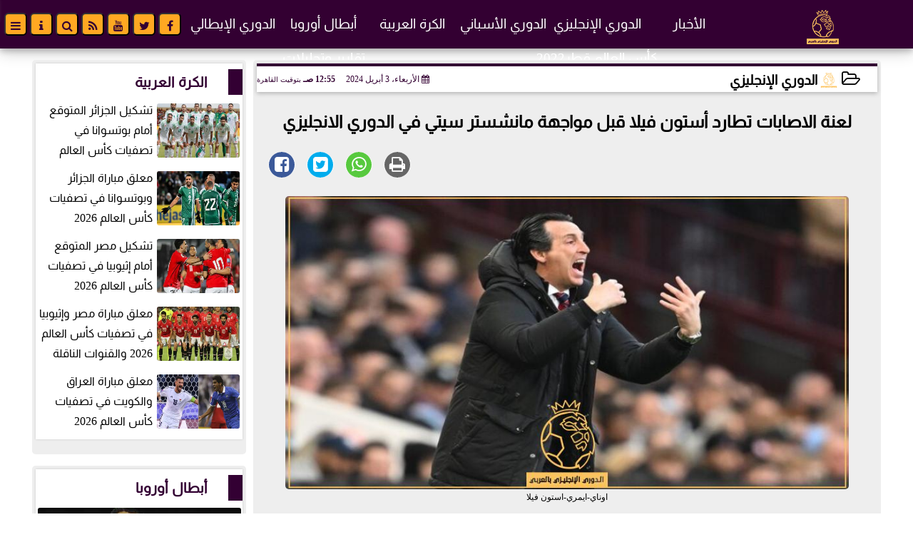

--- FILE ---
content_type: text/html; charset=UTF-8
request_url: https://www.pl3rb.com/61494
body_size: 22073
content:
<!DOCTYPE html>
<html dir="rtl" lang="ar" prefix="og: http://ogp.me/ns#">
<head>
	<meta name="viewport" content="width=device-width,minimum-scale=1,initial-scale=1"/>
	<meta http-equiv="content-type" content="text/html; charset=UTF-8" charset="utf-8">
	<meta http-equiv="X-UA-Compatible" content="IE=edge,chrome=1"/>
	<meta name="robots" content="INDEX, FOLLOW"/>
	<meta name="googlebot" content="INDEX, FOLLOW"/>
	<title>لعنة الاصابات تطارد أستون فيلا قبل مواجهة مانشستر سيتي في الدوري الانجليزي | الدوري الإنجليزي | الدوري الإنجليزي بالعربي</title>
	<meta name="description" itemprop="description" content="أ علن أوناي إيمري المدير الفني لنادي أستون فيلا عن ضربة قوية قبل مباراته المرتقبة مع مانشستر سيتي حيث سيغيب أولي واتكينز هداف الفريق وجاكوب رامسي للإصابة خلال" />
	<meta name="keywords" content="اوناي,ايمري,استون فيلا,المدير الفني,مانشستر سيتي,هداف الفريق,جاكوب,رامسي,واتكينز,ولفر هامبتون,برينتفورد,غيابات">
	<meta name="twitter:card" content="summary_large_image"></meta>
	<meta name="twitter:title" property="og:title" itemprop="name" content="لعنة الاصابات تطارد أستون فيلا قبل مواجهة مانشستر سيتي في الدوري الانجليزي | الدوري الإنجليزي | الدوري الإنجليزي بالعربي"/>
	<meta name="twitter:description" property="og:description" content=" أ علن أوناي إيمري المدير الفني لنادي أستون فيلا عن ضربة قوية قبل مباراته المرتقبة مع مانشستر سيتي حيث سيغيب أولي واتكينز هداف الفريق وجاكوب رامسي للإصابة خلال "/>
	<meta property="og:image" name="twitter:image" itemprop="image" content="https://www.pl3rb.com/img/24/04/03/61494_W.jpg"/>
	<meta property="og:image:secure_url" content="https://www.pl3rb.com/img/24/04/03/61494_W.jpg" />
	<meta property="og:image:width" content="512" />
	<meta property="og:image:height" content="512" />
	<meta name="twitter:image:alt" property="og:image:alt" content="اوناي-ايمري-استون فيلا" />
	<meta name="twitter:domain" content="pl3rb.com"/>
	<meta name="twitter:site" content="@PL3RB"/>
	<meta name="twitter:creator" content="@PL3RB"></meta>
	<meta name="theme-color" content="#330032" />
	<meta property="og:type" content="article"/>
	<meta property="og:locale" content="ar_AR"/>
	<meta property="fb:app_id" content="2989345334661241" />
	<meta property="og:url" content="https://www.pl3rb.com/61494" />
	<meta name="author" property="og:site_name" content="بالعربي" />
	<meta property="article:published_time" content="2024-04-03T00:55:37+00:00"/>
	<script type="application/ld+json">
	{
	"@context": "https://schema.org",
	"@type": "WebPage",
	"name": "لعنة الاصابات تطارد أستون فيلا قبل مواجهة مانشستر سيتي في الدوري الانجليزي | الدوري الإنجليزي | الدوري الإنجليزي بالعربي",
	"description": " أ علن أوناي إيمري المدير الفني لنادي أستون فيلا عن ضربة قوية قبل مباراته المرتقبة مع مانشستر سيتي حيث سيغيب أولي واتكينز هداف الفريق وجاكوب رامسي للإصابة خلال ",
	"publisher": {"@type":"Organization","name":"الدوري الإنجليزي بالعربي","logo":{"@type":"ImageObject","url":"https://www.pl3rb.com/ix/GfX/logo.png"}},
	"identifier": "https://www.pl3rb.com/61494",
	"url": "https://www.pl3rb.com/61494"
	}
	</script>
	<script type="application/ld+json">
	{
	"@context": "http://schema.org",
	"@type": "NewsArticle",
	"mainEntityOfPage": "https://www.pl3rb.com/61494",
	"headline": "لعنة الاصابات تطارد أستون فيلا قبل مواجهة مانشستر سيتي في الدوري الانجليزي | الدوري الإنجليزي | الدوري الإنجليزي بالعربي",
	"datePublished": "2024-04-03T00:55:37+00:00",
	"dateModified": "2024-04-03T00:55:37+00:00",
	"description": " أ علن أوناي إيمري المدير الفني لنادي أستون فيلا عن ضربة قوية قبل مباراته المرتقبة مع مانشستر سيتي حيث سيغيب أولي واتكينز هداف الفريق وجاكوب رامسي للإصابة خلال ",
	"author": {"@type": "Person", "name": "الدوري الإنجليزي بالعربي"},
	"publisher": {"@type": "Organization", "name": "الدوري الإنجليزي بالعربي", "logo": {"@type": "ImageObject", "url": "https://www.pl3rb.com/ix/GfX/logo.png", "width": 100, "height": 60}},
	"image": {"@type": "ImageObject", "url": "https://www.pl3rb.com/img/24/04/03/61494_W.jpg", "height": 800, "width": 450}
	}
	</script>
	<script type="application/ld+json">
	{
	"@context": "https://schema.org",
	"@type": "Organization",
	"url": "https://www.pl3rb.com",
	"name": "بالعربي",
	"logo": "https://www.pl3rb.com/ix/GfX/logo.png",
	"description": "الدوري الإنجليزي بالعربي",
	"sameAs": [
	"https://www.facebook.com/pl3rb/",
	"https://twitter.com/PL3RB/",
	"",
	"https://www.instagram.com/PL3RB/"
	]
	}
	</script>
	<link rel="dns-prefetch" href="//connect.facebook.net"/>
	<link rel="shortcut icon" type="image/x-icon" href="favicon.ico"/>
	<link rel="canonical" href="https://www.pl3rb.com/61494" />
	<style>@font-face {font-family:'almarai'; font-style:normal; font-weight:400; font-display:swap; src:local('almarai'), local('almarai-Regular'), url(/font/almarai/tsstApxBaigK_hnnQ1iFo0C3.woff2) format('woff2'); unicode-range:U+0600-06FF, U+200C-200E, U+2010-2011, U+204F, U+2E41, U+FB50-FDFF, U+FE80-FEFC;}@font-face{font-family:'FontAwesome';src:url('/font/fontawesome-webfont.eot?v=4.7.0');src:url('/font/fontawesome-webfont.eot?#iefix&v=4.7.0') format('embedded-opentype'),url('/font/fontawesome-webfont.woff2?v=4.7.0') format('woff2'),url('/font/fontawesome-webfont.woff?v=4.7.0') format('woff'),url('/font/fontawesome-webfont.ttf?v=4.7.0') format('truetype'),url('/font/fontawesome-webfont.svg?v=4.7.0#fontawesomeregular') format('svg');font-weight:normal;font-style:normal; font-display:swap;}.fa{display:inline-block;font:normal normal normal 14px/1 FontAwesome;font-size:inherit;text-rendering:auto;-webkit-font-smoothing:antialiased;-moz-osx-font-smoothing:grayscale}.fa-facebook-square:before{content:'\f082'}.fa-facebook:before{content:'\f09a'}.fa-twitter-square:before{content:'\f081'}.fa-twitter:before{content:'\f099'}.fa-youtube-square:before{content:'\f166'}.fa-youtube:before{content:'\f167'}.fa-google-plus-square:before{content:'\f0d4'}.fa-google-plus:before{content:'\f0d5'}.fa-rss-square:before{content:'\f143'}.fa-rss:before{content:'\f09e'}.fa-instagram:before{content:'\f16d'}.fa-tags:before{content:'\f02c';}.fa-calendar:before{content:'\f073';}.fa-calendar-o:before{content:'\f133';}.fa-clock:before{content:'\f017';}.fa-folder-open-o:before{content:'\f115';}.fa-print:before{content:'\f02f';}.fa-edit:before{content:'\f044';}.fa-external-link:before{content:'\f08e';}.fa-home:before {content:'\f015';}.fa-info-circle:before {content:'\f05a';}.fa-info:before {content:'\f129';}.fa-phone-square:before {content:'\f098';}.fa-phone:before {content:'\f095';}.fa-envelope-o:before {content:'\f003';}.fa-whatsapp:before {content:'\f232';}.fa-share-alt-square:before {content:'\f1e1';}.fa-share-alt:before {content:'\f1e0';} .fa-bars:before{content:'\f0c9';}.fa-bullhorn:before{content:'\f0a1';} .fa-search:before{content:'\f002';}.fa-map-marker:before{content:'\f041';}.fa-black-tie:before{content:'\f27e';}.fa-linkedin-square:before{content:'\f08c';}.fa-telegram:before{content:'\f2c6';}.fa-link:before{content:'\f0c1';}.fa-wikipedia-w:before{content:'\f266';}.fa-soundcloud:before{content:'\f1be';}.fa-language:before{content:'\f1ab';}.fa-spinner:before{content:'\f110';}.fa-newspaper-o:before{content:'\f1ea';}.fa-play:before{content:'\f04b';}.fa-camera:before{content:'\f030';}.fa-user-circle-o:before{content:'\f2be';}.fa-plus:before {content:'\f067';}.fa-minus:before {content:'\f068';}.fa-times:before {content:'\f00d';}.fa-television:before {content:'\f26c';}.fa-volume-up:before{content:'\f028';}.fa-file-audio-o:before{content:'\f1c7';}.fa-download:before{content:'\f019';}.fa-commenting:before{content:'\f27a';}.fa-commenting-o:before{content:'\f27b';}.fa-file-pdf-o:before{content:'\f1c1';}.fa-file-text:before{content:'\f15c';}.fa-file-text-o:before{content:'\f0f6';}.fa-check-square-o:before{content:'\f046';}.fa-chevron-circle-up:before{content:'\f139';}.fa-chevron-circle-down:before{content:'\f13a';}.fa-chevron-circle-right:before{content:'\f138';}.fa-chevron-circle-left:before{content:'\f137';}.fa-mobile:before{content:'\f10b';}.fa-2x {font-size:2em;}.fa-fw {width:1.29em; text-align:center;}.fa-flip-horizontal {-ms-filter:'progid:DXImageTransform.Microsoft.BasicImage(rotation=0, mirror=1)'; -webkit-transform:scale(-1, 1); -ms-transform:scale(-1, 1); transform:scale(-1, 1);}.fa-spin {-webkit-animation:fa-spin 2s infinite linear; animation:fa-spin 2s infinite linear;} .fa-pulse {-webkit-animation:fa-spin 1s infinite steps(8); animation:fa-spin 1s infinite steps(8);} .fa-spin-hover:hover {-webkit-animation:fa-spin 1s infinite linear; animation:fa-spin 1s infinite linear;}@-webkit-keyframes fa-spin {0% {-webkit-transform:rotate(0deg); transform:rotate(0deg);} 100% { -webkit-transform:rotate(359deg); transform:rotate(359deg);}}@keyframes fa-spin {0% {-webkit-transform:rotate(0deg); transform:rotate(0deg);} 100% {-webkit-transform:rotate(359deg); transform:rotate(359deg);}} article {}article h1 {font:bold 1.5em/1.5em AlMarai, Traditional Arabic; margin:1em 0.5em; padding:0 0.5em; text-align:center;}article h2 {font:bold 1.25em/1.25em AlMarai, Traditional Arabic; margin:0.5em; padding:0 0.5em;}article h3 {font:bold 0.85em/1em AlMarai, Traditional Arabic; margin:1em; padding:0 1.0em;}article h3.article {float:right;} article h3.article img {width:125px;}article h1.title {clear:both;}article p {text-indent:0.5em;}article a {font-weight:bold; border-bottom:1px dotted #eeeeee;}article a:hover {border-color:#bbbbbb;}article iframe {width:100%; max-width:100%; margin:0 auto !important;}article time {font:normal 12px/12px tahoma;}article time.meta {color:transparent; position:absolute;}article ul {margin:0.5em 1em; padding:0.5em 1em; list-style:circle;}article .artinfo {display:block; border:1px solid #EEEEEE; border-width:1px 0px; padding:3px 0px; font:normal 12px tahoma; overflow:hidden;}article .artinfo i.fa {padding:0px 10px;}article .artinfo time {display:block; padding:10px 0px 5px; color:#333333; }article .artinfo b.cat a {color:#BB0000; font:normal 12px tahoma;}article .artinfo.tags a {font:normal 12px/20px tahoma; color:#555555; text-decoration:none; display:inline-block; text-decoration:none; padding:3px 8px; border:1px solid #DEDEDE; -webkit-border-radius:3px; -moz-border-radius:3px; border-radius:3px; cursor:pointer; border-color:#dedede #d8d8d8 #d3d3d3; text-shadow:0 1px 0 #fff; -webkit-box-shadow:0 1px 1px #eaeaea, inset 0 1px 0 #fbfbfb; -moz-box-shadow:0 1px 1px #eaeaea, inset 0 1px 0 #fbfbfb; box-shadow:0 1px 1px #eaeaea, inset 0 1px 0 #fbfbfb; -webkit-transition:all ease-in-out 0.2s; -moz-transition:all ease-in-out 0.5s; -o-transition:all ease-in-out 0.5s; transition:all ease-in-out 0.5s; background:#ffffff; background:-moz-linear-gradient(top, #ffffff 0%, #f6f6f6 47%, #ededed 100%); background:-webkit-gradient(linear, left top, left bottom, color-stop(0%,#ffffff), color-stop(47%,#f6f6f6), color-stop(100%,#ededed)); background:-webkit-linear-gradient(top, #ffffff 0%,#f6f6f6 47%,#ededed 100%); background:-o-linear-gradient(top, #ffffff 0%,#f6f6f6 47%,#ededed 100%); background:-ms-linear-gradient(top, #ffffff 0%,#f6f6f6 47%,#ededed 100%); background:linear-gradient(top, #ffffff 0%,#f6f6f6 47%,#ededed 100%);}article .artinfo.tags a:before {content:"\020 \020 \020 \0BB \020"; color:#666666;}article .artinfo .tsource a img {float:right;}article .HSource {margin:5px auto; padding:5px; text-align:center; background:-moz-linear-gradient(top,rgba(255,255,255,1) 0%, rgba(255,255,255,0) 100%); background:-webkit-linear-gradient(top,rgba(255,255,255,1) 0%,rgba(255,255,255,0) 100%); background:linear-gradient(to bottom,rgba(255,255,255,1) 0%,rgba(255,255,255,0) 100%); filter:progid:DXImageTransform.Microsoft.gradient( startColorstr='#ffffff', endColorstr='#00ffffff',GradientType=0 );}article .HSource a img {vertical-align:middle;}article .social {display:block; padding:2px 25px; text-align:left;}article .artiframe {margin:0 auto; text-align:center; max-width:700px;}article .artiframe iframe {margin:0 auto;}article .artiframe .twitter-video {margin:0 auto !important; text-align:center !important;}article > div {font-family:Arial; font-size:1.5em; line-height:1.5em; margin:0px; padding:0px;}article > div > p {margin:0.1em 0.5em; padding:0.1em 0.5em; text-align:justify;}article > div > p > img {display:block; margin:5px auto; max-width:100%;}article aside {display:block; margin:0px 10px; padding:5px 0px 0px; background:#F0F0F0; width:100%; text-align:center;}article aside h2 {color:#FFFFFF; background:#000000; margin:0px;}article figure {font-family:'AlMarai', Arial, sans-serif; text-align:center;}article figure figcaption {text-align:center; font:normal 12px tahoma;}article aside amp-img, article aside img {margin:0 auto; display:block; max-width:240px;}article amp-img, article img {max-width:100%;}article address {margin:5px; padding:5px; display:inline-block;}article bdi {font-style:normal; font-weight:bold;}article .content_336x280_ad {display:block; margin:0 auto; width:336px; height:280px;}article .photoalbum {max-width:700px; margin:0px auto; border:5px solid #ffffff; background-color:#ffffff;}article .photoalbum .albthumbs {display:grid; grid-template-columns:repeat(5, 1fr); grid-gap:5px; margin:5px 0px 10px;}article .photoalbum .panel-main img, article .photoalbum .albthumbs img {width:100%; height:auto; margin:0 auto;}article .photoalbum .albthumbs img {width:auto !important; max-width:150px; max-height:75px; cursor:pointer;}article .pdf {margin:1em auto; padding:1em; width:75%; text-align:center; box-shadow:0px 0px 10px rgba(0,0,0,0.5);}article ins.adsbygoogle {max-width:100%;}article #topic_content .topic_inlink {display:none; border:2px solid #330032; border-width:2px 0px; margin:5px auto; padding:2px 5px;}article #topic_content .topic_inlink h4 {margin:0; padding:0; font:normal 12px/16px tahoma; text-align:center;}article #topic_content .topic_inlink ul {list-style-type:none; margin:0px; padding:0px;}article #topic_content .topic_inlink ul li {display:none;}article #topic_content .topic_inlink ul li:first-child {display:block;}article #topic_content .topic_inlink ul li a {display:block; overflow:hidden;}article #topic_content .topic_inlink ul li a img {width:90px; float:right;}article #topic_content blockquote {background:#f9f9f9; border-right:10px solid #ccc; margin:0.5em 10px; padding:0.5em 10px; quotes:"“" "”" "‘" "’";}article #topic_content blockquote:before {color:#ccc; content:open-quote; font-size:4em; line-height:0.1em; margin-left:0.25em; vertical-align:-0.4em;}article #topic_content blockquote:after {color:#ccc; content:close-quote; font-size:4em; line-height:0.1em; margin-right:0.25em; vertical-align:-0.4em;}article #topic_content blockquote p {margin:0.25em;}article .infoline {width:100%; background:#ffffff; margin:0px 0px 20px 0px; border-top:3px solid #CC0000; box-shadow:0px 2px 6px rgba(0,0,0,0.25);}article .infoline b {display:inline-block; padding-right:1em;}article .infoline b label {cursor:pointer;}article .infoline b a {border:none; background:transparent url(ix/GfX/icn.png) no-repeat center right; padding-right:40px; font:bold 0.8em/1em AlMarai;}article .banner .w320, article .banner .w320 iframe {border:none; padding:0px; margin:0px auto; width:320px !important;}article .banner .w336, article .banner .w336 iframe {border:none; padding:0px; margin:0px auto; width:336px !important;}.fb_iframe_widget_fluid_desktop iframe {width:100% !important;}.inarticle {overflow:hidden;}.inarticle a {display:inline-block; margin:0 auto 10px; text-align:center;}twitter-widget {margin:0 auto;}@keyframes fadeIn { to { opacity:1;}}article .photoalbum .fade-in { opacity:0; animation:fadeIn 0.5s ease-in 1 forwards;}.fixed-height-container {position:relative; width:100%; height:300px;}amp-img.contain img {object-fit:contain;}.closelightbox {font:bold 2em/1em Traditional Arabic; margin:5px; padding:5px; z-index:999; overflow:hidden; position:absolute; cursor:pointer;}section {}section h2, section h4 {font:bold 1.0em/2em AlMarai; margin:2px 0px; padding:0 15px; clear:both; background:#F9F9F9; color:#000000; text-shadow:0px 0px 0px #FFFFFF; border:1px solid #333333; border-width:0px 10px 1px 0px;}section h3 {font:bold 1.0em/2em 'Traditional Arabic'; margin:2px 0px; padding:0 15px; clear:both; background:#EEEEEE; color:#000000; text-shadow:0px 0px 0px #FFFFFF; border:1px solid #333333; border-width:0px 10px 1px 0px;}section.related {overflow:hidden;}section.related ul {margin:0px 5px; padding:0px 5px;}section.related ul li {overflow:hidden;}section.related ul li a {display:block; font:bold 0.8em/1.75em AlMarai; overflow:hidden; -moz-transition:all 0.3s ease-in; -webkit-transition:all 0.3s ease-in; transition:all 0.3s ease-in;}section.related ul li a img {float:right; margin:1px; padding:1px; width:120px; height:65px; border:1px solid #333333; -moz-transition:all 0.3s ease-in; -webkit-transition:all 0.3s ease-in; transition:all 0.3s ease-in;}section ol {margin:0px 5px; padding:0px 5px;}section ol li {overflow:hidden;}section ol li a {display:block; font:bold 0.95em/1.40em 'Arial'; overflow:hidden; -moz-transition:all 0.3s ease-in; -webkit-transition:all 0.3s ease-in; transition:all 0.3s ease-in;}section ol li a:hover {background:#EEEEEE;}section ol li a img {float:right; margin:1px; padding:1px; width:120px; height:65px; border:1px solid #333333; -moz-transition:all 0.3s ease-in; -webkit-transition:all 0.3s ease-in; transition:all 0.3s ease-in;}section ol li a:hover img {background:#EEEEEE;}article div.sharetable {direction:ltr; display:table; width:100%; table-layout:fixed; margin:0px; padding:0px; max-height:48px; overflow:hidden;}article div.sharetable > a {display:table-cell; width:2%; color:#ffffff; text-align:center; border:1px solid #ffffff; border-width:0px 1px; overflow:hidden;}article div.sharetable > a:hover {opacity:0.5;}article div.sharetable > a.fb {background-color:#3b5999;}article div.sharetable > a.tw {background-color:#00aced;}article div.sharetable > a.gp {background-color:#d34836;}article div.sharetable > a.em {background-color:#eeeeee;}article div.sharetable > a.wt {background-color:#57c93e;}article div.sharetable > a.pn {background-color:#cb2027;}article div.sharetable > a.pr {background-color:#666666;}article div.sharetable > a i.fa {}div.MobileShareBar {margin:5px 0px; max-width:100%; overflow:hidden;}div.MobileShareBar ul {margin:0px; padding:0px;}div.MobileShareBar ul li {display:block; margin:0px; padding:0px; border:none; float:right; list-style-type:none; padding-right:1%; text-align:center;}div.MobileShareBar ul li.tw {}div.MobileShareBar ul li.fb {}div.MobileShareBar ul li.gp {}div.MobileShareBar ul li iframe {float:right; z-index:1;}div.MobileShareBar ul li:hover iframe {float:right; z-index:1;}div.MobileShareBar ul li div {margin:0px; padding:0px; line-height:0px; right:5px; overflow:hidden;}ul.keys {}ul.keys li {line-height:1.5em;}ul.keys li a {text-align:center; font:normal 0.75em/1em AlMarai; border-bottom:1px solid #330032;}ul.keys li a:hover {color:#330032;}ul.keys li a b {display:block; background:#330032; color:#FFFFFF; padding:0.5em 1em; font-size:0.75em; line-height:1.0em;}ul.keys li a:hover b {}article .keyarticles {background:#EEEEEE; border:1px solid #CCCCCC; box-shadow:1px 1px 1px #CCCCCC;}article .keyarticles h4 {margin:10px 0px 0px; padding:0px; font:bold 0.75em/1.5em AlMarai; background:#CCCCCC; border:1px solid #BBBBBB; border-width:1px 0px;}article .keyarticles ul {margin:0px; list-style:none;}article .keyarticles ul li {margin-bottom:5px; font:normal 0.65em/1.25em AlMarai; overflow:hidden;}article .keyarticles ul li:nth-child(n+4) {display:none;}article .keyarticles ul li a {}article .keyarticles ul li a img {width:80px; height:60px !important; float:right; padding-left:1em;}@media (min-width:478px) {article .artinfo time {padding:0px 20px; float:left;}article aside {width:300px; float:left;}}@media (min-width:730px) {article .content_336x280_ad {margin:30px 10px 0px 0px; float:left;}ul.keys li a b {display:inline-block;}section.related ul li {width:49%; float:right;}section ol li {width:49%; float:right;}section ol li:nth-child(even) {float:left;}.inarticle a img {max-width:100%;}.inarticle a:nth-child(odd) {float:right;}.inarticle a:nth-child(even) {float:left;}}  :root {--COLOR1:#330032;}* {box-sizing:border-box; -moz-box-sizing:border-box; -webkit-box-sizing:border-box;} html {scroll-behavior:smooth;} ::-webkit-scrollbar {width:16px;} ::-webkit-scrollbar-track {background:#f1f1f1; -webkit-box-shadow:inset 0 0 6px rgba(0,0,0,0.3);} ::-webkit-scrollbar-thumb {background:#330032; outline:1px solid slategrey; } ::-webkit-scrollbar-thumb:hover {background:#FFA822; border-radius:6px; } body {margin:0 auto; cursor:default;} a {text-decoration:none; color:#000000;} ul {margin:0px; padding:0px; list-style:none;} h1, h2, h3, h4, h5, h6, select, label {font-family:'AlMarai', Arial, sans-serif;} figcaption, figure, main {display:block;} dfn {display:none;} fieldset {border:none;} ins.adsbygoogle[data-ad-status='unfilled'] {display:none !important;} .clear {clear:both;} .rtl {direction:rtl;} .ltr {direction:ltr;} .left {text-align:right;} .right {text-align:right;} .center {text-align:center;} .relative {position:relative;} .absolute {position:absolute;} .fixed {position:fixed;} .floatR {float:right;} .floatL {float:left;} .floatN {float:none;} .displayblock {display:block;} .th000 {max-width:1030px; margin:0 auto;} .th012 {max-width:1200px; margin:0 auto;} .th00 {max-width:100%; margin:0 auto;}.clr {color:#330032;} .xsel {-webkit-touch-callout:none; -webkit-user-select:none; -khtml-user-select:none; -moz-user-select:none; -ms-user-select:none; user-select:none;} .m0 {margin:0px;} .mbot10 {margin-bottom:10px;} .mtop5 {margin-top:5px;} .mtop10 {margin-top:10px;} .mb4 {margin-bottom:2rem;} .m0a {margin:0 auto;} .m0i {margin:0px !important;} .p0i {padding:0px !important;} .ptop20 {padding-top:20px;} .mbot10i {margin-bottom:10px !important;}.left-0 {left:0;} .right-0 {right:0;} .bottom-0 {bottom:0;} .top-0 {top:0;}.hidden {display:none;} .hiddeni {display:none !important;} .showLG {display:none;} .showSM {display:block;} .banner {direction:ltr; margin:0 auto; text-align:center; overflow:hidden; font-size:1em; line-height:1em; width:100%; } .banner a {display:block; line-height:0%;} .banner a img {max-width:100%;} .banner div {margin:0 auto;} .banner iframe {width:auto;} .lineheight3 {line-height:3em;}.line-height-1{line-height:1rem}.line-height-2{line-height:1.125rem}.line-height-3{line-height:1.5rem}.line-height-4{line-height:2rem} .YR {opacity:0;} .animate {moz-transition:all 0.5s; -webkit-transition:all 0.5s; transition:all 0.5s; -webkit-transition:all 0.5s ease-in-out; -o-transition:all 0.5s ease-in-out; -ms-transition:all 0.5s ease-in-out; transition:all 0.5s ease-in-out;} .blink_me {animation:blinker 1s linear infinite;} @keyframes blinker {50% {opacity:0;}} .WAITcss {visibility:hidden; animation:waitcss 0s 2s forwards;} .WAITcss0 {visibility:hidden; animation:waitcss 0s 0s forwards;} .WAIT3 {-webkit-animation:WAIT3 3s forwards; -moz-animation:WAIT3 3s forwards; -o-animation:WAIT3 3s forwards; animation:WAIT3 3s forwards;} @keyframes waitcss {to {visibility:visible; } } @-webkit-keyframes WAIT3 {0% {opacity:0; } 100% {opacity:1; }} @-moz-keyframes WAIT3 {0% {opacity:0; } 100% {opacity:1; }} @-o-keyframes WAIT3 {0% {opacity:0; } 100% {opacity:1; }} @keyframes WAIT3 {0% {opacity:0; } 100% {opacity:1; }} .dark-mode {background-color:#18212b; color:white;} header, footer, #site {margin:0 auto; clear:both;} header, footer {font-family:'AlMarai', Arial, sans-serif;} header #HLvA, header #HLvB, header #HLvC, header #HLvD {clear:both;} header #HLvA #HLvAL {margin:0 auto; width:200px; height:36px;} header #HLvA #HLvAR {width:100%; height:36px; text-align:center;} header #HLvB #HLvBR {text-align:center;} header #HLvD {margin:5px auto; height:32px; -webkit-border-radius:5px; -moz-border-radius:5px; border-radius:5px; overflow:hidden;} footer #FLvA, footer #FLvB, footer #FLvC {clear:both; overflow:hidden;} footer #FLvB #FLvBR {text-align:center;} footer #FLvC {text-align:center; color:#FFFFFF;} #HDFix {position:fixed; top:-1px; width:100%; z-index:9; height:32px; background:#330032;} #HDFix h5 {margin:0 auto; text-align:center;} #HDFix > h5 > label {float:right; color:#FFFFFF; background:#330032; z-index:999; display:block; position:relative; width:32px; height:32px; top:0; left:0; cursor:pointer; -moz-transition:all 0.3s ease-in; -webkit-transition:all 0.3s ease-in; transition:all 0.3s ease-in;} #HDFix > h5 > label:hover, #HDFix > h5 > label:active {-webkit-transform:scaleX(-1); transform:scaleX(-1);} #HDFix > h5 > label.fetch {float:left;} #HDFix h5 a img {max-height:32px;} .mobilesidemenu {width:0; float:right;} .mobilesidemenu, .mobilesidemenu * {-moz-box-sizing:border-box; box-sizing:border-box;} .mobilesidemenu input[type="checkbox"] {position:absolute; left:0; top:0; visibility:hidden;} .mobilesidemenu nav {margin:0; padding:5px; position:fixed; border-right:1px solid gray; font:bold 14px Verdana; width:280px; height:100%; opacity:0.25; left:-280px; top:0; z-index:10000; -webkit-transform:translate3d(0, 0, 0); transform:translate3d(0, 0, 0); -moz-transition:all 0.3s ease-in; -webkit-transition:all 0.3s ease-in; transition:all 0.3s ease-in; background:#FFFFFF;} .mobilesidemenu nav li h1, .mobilesidemenu nav li h3 {margin:0px; padding:0px; font-size:1em;} .mobilesidemenu ul {list-style:none; margin:0; padding:0; width:100%; height:100%; overflow-y:scroll;} .mobilesidemenu ul::-webkit-scrollbar {width:0px; background:transparent;} .mobilesidemenu ul::-webkit-scrollbar-thumb {background:#FF0000;} .mobilesidemenu li {} .mobilesidemenu li a, .mobilesidemenu li form {display:block; text-decoration:none; font-size:1.4em; border-left:8px solid gray; border-bottom:1px solid #c1c1c1; color:#3b3b3b; margin:0; padding:12px;} .mobilesidemenu li a:hover {background:black; color:white;} .mobilesidemenu li form {margin:0px; padding:2px 0px 6px; text-align:center;} .mobilesidemenu li form input[type="text"] {width:70%; padding:4px; font:normal 12px "Tahoma, FontAwesome";} .mobilesidemenu ul li:first-child a {text-align:center} .mobilesidemenu ul li:first-child a img {max-height:32px; max-width:100px;} .mobilesidemenu ul li.SocialNetworks {text-align:center;} .mobilesidemenu ul li.SocialNetworks a {display:inline-block; border:none; padding:2px 10px;} .mobilesidemenu nav label {cursor:pointer; position:absolute; text-transform:lowercase; right:0; top:0; -moz-border-radius:0 0 0 40px; -webkit-border-radius:0 0 0 40px; border-radius:0 0 0 40px; width:40px; height:30px; background:black; box-shadow:0 0 5px gray; text-align:center;} .mobilesidemenu nav label::after {content:"x"; color:white; display:block; font-size:16px; margin-top:2px; margin-left:6px; -moz-transition:all 0.3s ease-in; -webkit-transition:all 0.3s ease-in; transition:all 0.3s ease-in;} .mobilesidemenu .overlay {position:fixed; width:100%; height:100%; left:0; top:0; opacity:.6; background:black; z-index:1001; visibility:hidden;} .mobilesidemenu .overlay label {width:100%; height:100%; position:absolute;} .mobilesidemenu nav label:hover::after {-moz-transform:rotatey(180deg); -ms-transform:rotatey(180deg); -webkit-transform:rotatey(180deg); transform:rotatey(180deg);} .mobilesidemenu input[type="checkbox"]:checked ~ label {border-color:transparent;} .mobilesidemenu input[type="checkbox"]:checked ~ label::before {transform:rotate(-45deg);} .mobilesidemenu input[type="checkbox"]:checked ~ label::after {transform:rotate(45deg);} .mobilesidemenu input[type="checkbox"]:checked ~ nav {left:0; opacity:1;} .mobilesidemenu input[type="checkbox"]:checked ~ div.overlay {visibility:visible;} .button {background-color:#330032; border:none; color:white; padding:15px 32px; text-align:center; text-decoration:none; display:inline-block; font-size:16px; margin:4px 2px; cursor:pointer;} .animax {-webkit-animation-duration:1s; animation-duration:1s; -webkit-animation-fill-mode:both; animation-fill-mode:both;} .salaty {text-align:center; font:normal 12px/16px tahoma;} .salaty .select select {margin:0 auto; width:90%; text-align:center; text-align-last:center; font:normal 12px/16px tahoma; background-color:#330032; color:#FFFFFF;} .salaty .select option {text-align:center;} .salaty fieldset {margin:0 auto; width:200px;} .salaty fieldset > div {margin:-2em 0 0 0;} .salaty fieldset div {border:1px solid transparent;} .salaty fieldset div.now {border-color:#330032;} .salaty fieldset legend {display:block; width:100%; max-width:160px; font:bold 1em/2em AlMarai; background:#330032; color:#fff; margin:0 auto; text-align:center; transform-origin:100% 0%; transform:rotate(-90deg); } .salaty fieldset legend img {transform:rotate(90deg);} .salaty fieldset b, .salaty fieldset code {width:70px; display:inline-block;} .salaty fieldset b {text-align:left; line-height:2em;} .salaty fieldset code {text-align:center;} table {border-collapse:collapse; width:90%; margin:0 auto;} table td, table th {border:1px solid #ddd; padding:8px;} table tr:nth-child(even){background-color:#f2f2f2;} table tr:hover {background-color:#ddd;} table th {padding-top:12px; padding-bottom:12px; text-align:center; background-color:#330032CC; color:white;} div.services table {border-collapse:collapse; width:100%;} div.services table caption {font:bold 12px tahoma; background-color:#eeeeee;} div.services table tr:nth-child(even) {background-color:#eeeeee;} div.services table th {background-color:#330032; color:white;} div.services table td {font:normal 12px/12px tahoma;} #WebSitePoll, #WebSitePoll a {font:normal 1em/2em AlMarai;} .Poll {margin-bottom:1em;} .Poll h2, .Poll h3 {margin:0px; padding:0px; font:bold 1.25em/2em AlMarai;} .Poll ul {padding:0;} .Poll ul li {margin:0; padding:0; font:normal 14px tahoma; text-shadow:0px 1px 1px #999999; list-style-type:none; height:auto !important; width:100% !important;} .Poll ul li:hover {background:#FAFAFA;} .Poll ul li div.bar{background-color:#F4F4F4; border:1px dashed #F1F1F1; -webkit-border-radius:10px; -moz-border-radius:10px; border-radius:10px;} .Poll ul li span {font:normal 12px tahoma; float:left;} .Poll ul li hr {margin:0; padding:0; color:#a00; background-color:#a00; height:12px; border:0; box-shadow:1px 1px 1px #AAAAAA; -webkit-border-radius:10px; -moz-border-radius:10px; border-radius:10px;} .Poll ul li.selected hr {color:#c00; background-color:#c00; box-shadow:1px 1px 1px #333333;} .Poll input[type="radio"] {display:none;} .Poll label {display:block; cursor:pointer; padding:0.25em 1em; font:normal 1em/2em AlMarai; -webkit-transition-duration:0.5s; -moz-transition-duration:0.5s; -o-transition-duration:0.5s; transition-duration:0.5s;} .Poll input[type="radio"]:checked + label {background-color:#00CC00; -webkit-border-radius:5px; -moz-border-radius:5px; border-radius:5px;} .Poll button {margin:0px auto; padding:0px; display:block; font:bold 1.25em/2em Arial; position:relative; background-color:#4CAF50; border:none; color:#FFFFFF; width:200px; text-align:center; -webkit-transition-duration:0.4s; transition-duration:0.4s; text-decoration:none; overflow:hidden; cursor:pointer;} .Poll button:after {content:""; background:#f1f1f1; display:block; position:absolute; padding-top:300%; padding-left:350%; margin-left:-20px !important; margin-top:-120%; opacity:0; transition:all 0.8s;} .Poll button:active:after {padding:0; margin:0; opacity:1; transition:0s;} .webform {margin:10px 5px; background:#F9F9F9; padding:10px 5px; box-shadow:0 0 20px 0 rgba(0, 0, 0, 0.2), 0 5px 5px 0 rgba(0, 0, 0, 0.24); font-size:1em;} .webform form {margin:10px auto;} .webform form input[type="text"], .webform form input[type="email"], .webform form input[type="tel"], .webform form input[type="url"], .webform form textarea, .webform form button[type="submit"] {font:normal 1em/1em AlMarai;} .webform form fieldset {text-align:center; border:medium none !important; margin:0px auto; padding:0; width:90%;} .webform form input[type="text"], .webform form input[type="email"], .webform form input[type="tel"], .webform form input[type="url"], .webform form textarea {margin:0 auto; width:90%; border:1px solid #ccc; background:#FFF; margin:0 0 5px; padding:10px;} .webform form input[type="text"]:hover, .webform form input[type="email"]:hover, .webform form input[type="tel"]:hover, .webform form input[type="url"]:hover, .webform form textarea:hover {-webkit-transition:border-color 0.3s ease-in-out; -moz-transition:border-color 0.3s ease-in-out; transition:border-color 0.3s ease-in-out; border:1px solid #aaa;} .webform form textarea {height:100px; max-width:100%; resize:none;} .webform form button[type="submit"] {cursor:pointer; width:20%; border:none; background:#330032; color:#FFF; margin:0px; padding:10px 20px; font-size:1.5em; -webkit-transition:background 0.3s ease-in-out; -moz-transition:background 0.3s ease-in-out; transition:background-color 0.3s ease-in-out;} .webform form button[type="submit"]:hover {background:#FFA822;} .webform form button[type="submit"]:active {box-shadow:inset 0 1px 3px rgba(0, 0, 0, 0.5);} .webform form input:focus, .webform form textarea:focus {outline:0; border:1px solid #aaa;} .webform form input.email {position:fixed; left:-9000px;} .pagination {direction:rtl; display:inline-block;} .pagination a {color:black; float:right; padding:8px 16px; text-decoration:none; border:1px solid #ddd;} .pagination a.active {background-color:#330032; color:white; border:1px solid #330032;} .pagination a.nactive {color:#CCCCCC; border:1px solid #CCCCCC; cursor:not-allowed;} .pagination a:hover:not(.active) {background-color:#ddd;} .pagination a:first-child {border-top-right-radius:5px; border-bottom-right-radius:5px;} .pagination a:last-child {border-top-left-radius:5px; border-bottom-left-radius:5px;} .tocicn {clear:both; overflow:hidden;} .tocicn ul li {float:right;} .tocicn ul li a img {width:48px; height:48px;} .animated {-webkit-animation-duration:1s; animation-duration:1s; -webkit-animation-fill-mode:both; animation-fill-mode:both;} .animated.infinite {-webkit-animation-iteration-count:infinite; animation-iteration-count:infinite;} .animated.hinge {-webkit-animation-duration:2s; animation-duration:2s;} @-webkit-keyframes pulse {0% {-webkit-transform:scale3d(1, 1, 1); transform:scale3d(1, 1, 1); } 50% {-webkit-transform:scale3d(1.05, 1.05, 1.05); transform:scale3d(1.05, 1.05, 1.05); } 100% {-webkit-transform:scale3d(1, 1, 1); transform:scale3d(1, 1, 1); }} @keyframes pulse {0% {-webkit-transform:scale3d(1, 1, 1); transform:scale3d(1, 1, 1); } 50% {-webkit-transform:scale3d(1.05, 1.05, 1.05); transform:scale3d(1.05, 1.05, 1.05); } 100% {-webkit-transform:scale3d(1, 1, 1); transform:scale3d(1, 1, 1); }} .pulse {-webkit-animation-name:pulse; animation-name:pulse;} .w3-animate-fading{animation:fading 10s infinite}@keyframes fading{0%{opacity:0}50%{opacity:1}100%{opacity:0}} .w3-animate-opacity{animation:opac 0.8s}@keyframes opac{from{opacity:0} to{opacity:1}} .w3-animate-top{position:relative;animation:animatetop 0.4s}@keyframes animatetop{from{top:-300px;opacity:0} to{top:0;opacity:1}} .w3-animate-left{position:relative;animation:animateleft 0.4s}@keyframes animateleft{from{left:-300px;opacity:0} to{left:0;opacity:1}} .w3-animate-right{position:relative;animation:animateright 0.4s}@keyframes animateright{from{right:-300px;opacity:0} to{right:0;opacity:1}} .w3-animate-bottom{position:relative;animation:animatebottom 0.4s}@keyframes animatebottom{from{bottom:-300px;opacity:0} to{bottom:0;opacity:1}} .w3-animate-zoom {animation:animatezoom 0.6s}@keyframes animatezoom{from{transform:scale(0)} to{transform:scale(1)}} .w3-animate-input{transition:width 0.4s ease-in-out}.w3-animate-input:focus{width:100%!important} #Go2Top {position:fixed; z-index:9999; bottom:-96px; right:4px; border:none; outline:none; background-color:#330032; color:#FFFFFF; cursor:pointer; padding:15px; border-radius:10px; font-size:1.5em; opacity:0.75; -webkit-transition:all .5s; transition:all .5s;} #Go2Top:hover {background-color:#33333350;} #AshFix, .AshFix {position:fixed; z-index:9999; bottom:0px; left:0px; right:0px; text-align:center; max-width:300px; max-height:252px; overflow:hidden; transition:all 0.5s ease;} #AshFix #AshFixSVG {display:none;}#AshFixSVG a.AniMe {display:inline-block; float:right; background:rgb(0, 0, 0, 0.5); border-radius:50% 50% 0px 0px; padding:0px 5px;} @media only screen and (max-width:800px) {#AshFix #AshFixSVG {display:block;}} .SkyAd {display:none; z-index:999 !important;} .SkyAdFix {position:fixed !important; top:5px !important;} .FixAdv160 {display:none; width:160px; height:600px; text-align:center; overflow:hidden;} .FixAdv160 img {max-width:160px; max-height:600px;}.modal {position:fixed; z-index:1; left:0; width:100%; height:100%; overflow:auto; background-color:rgb(0,0,0); background-color:rgba(0,0,0,0.4); top:-100%; opacity:0; transition:top 0.4s, opacity 0.4s;} .modal.show {top:0; opacity:1; z-index:999;} .modal-default-close {color:#FFFFFF; float:left; padding:0.5em 0px; font-size:3em; font-weight:bold;} .modal-default-close:hover, .modal-default-close:focus {color:#000000; text-decoration:none; cursor:pointer;} .modal-header {padding:2px 16px; background-color:#330032; color:white; font:normal 1em/2em AlMarai;} .modal-body {padding:2px 16px; font-family:'Traditional Arabic', 'Microsoft Uighur'; font-size:1.5em; line-height:2em; text-align:justify;} .modal-footer {padding:2px 16px; background-color:#330032; color:white; font:normal 1em/1em AlMarai;} .modal-footer h3 a {color:#ffffff;} .modal-footer h3 a:hover {color:#cccccc;} .modal-content {width:90%; position:relative; background-color:#fefefe; margin:5% auto; padding:0.1em; border:1px solid #888; box-shadow:0 4px 8px 0 rgba(0,0,0,0.2),0 6px 20px 0 rgba(0,0,0,0.19);} .modal-body article p {text-indent:1.5em;}@media (min-width:468px) { #HDFix {display:none;} header #HLvA #HLvAL {float:left;} header #HLvA #HLvAR {float:right; width:calc(100% - 170px);} } @media (min-width:768px) { #Go2Top {right:24px;} .modal-content {width:60%; padding:1em;} } @media (min-width:992px) { header #HLvB #HLvBR {width:260px; float:right;} header #HLvB #HLvBL {width:730px; float:left;} header #HLvB #HLvBlogo {float:right; text-align:center; width:calc(100% - 730px);} header #HLvB #HLvBbnr {float:left; width:728px;} footer #FLvB #FLvBR {width:260px; float:right;} footer #FLvB #FLvBL {width:730px; float:left;} .WrapperSky {margin:0 auto; padding:0px 10px; width:calc(100% - 320px); max-width:1200px;} .FixAdv160 {display:block; position:fixed; top:0px;} #FixAdv160R {float:right; margin-right:-780px; right:51%;} #FixAdv160L {float:left; margin-left:-775px; left:51%;} .SkyAd {width:120px; height:600px; top:200px; z-index:1;} .SkyAdR {right:50%; margin-right:calc(-120px - (1032px/2) - 96px);} .SkyAdL {left:50%; margin-left:calc(-120px - (1032px/2) - 96px);} } @media (min-width:1092px) { #HDFix {max-width:1200px;} .SkyAdR {margin-right:calc(-120px - (1092px/2) - 96px);} .SkyAdL {margin-left:calc(-120px - (1092px/2) - 96px);} } @media (min-width:1200px) { .SkyAd {width:120px; height:600px; top:200px;} .SkyAdR {margin-right:calc(-60px - (1200px/2) - 96px);} .SkyAdL {margin-left:calc(-60px - (1200px/2) - 96px);} } @media (min-width:1350px) { .SkyAd {display:block; width:160px;} } @media (min-width:1500px) { .WrapperSky {width:calc(100% - 200px);} } .w100 {width:100%; max-width:100%; margin:0px; padding:0px} .w1000 {margin:0 auto; max-width:1200px;} .w1200 {margin:0 auto; max-width:1200px;} .wrapper, header, footer {max-width:1200px; padding:0 5px; margin:0 auto; overflow:hidden;} header .CEOEIC {} header .CEOEIC span {display:block; text-align:center;} header .CEOEIC span i {padding:0px 5px; font:normal 1em/2em AlMarai;} header .CEOEIC span b {font:bold 1em/2em AlMarai;} img {max-width:100%; border-radius:5px;} .image {background-size:cover; background-position:center center; border-radius:5px;} .col-md-4 > div, .col-md-12 > div {border:1px solid #0275d8; padding:10px;} .StickSensor {} .box {margin:0 0 16px 0; padding:5px; background:#eee; border-radius:5px;} .Flexed {display:flex; flex-wrap:wrap;} .FlexedBoxC {flex:300px;} .FlexedBoxB {flex:600px;} .FlexedBoxA {flex:900px;} .BodyLR, .BodyL, .BodyR {width:100%; clear:both;} .SideL {width:100%; clear:both;} .SideR {z-index:9;} .SideL .banner a {margin:0px 0px 5px 0px;} @media (min-width:468px) { } @media (min-width:768px) { .SideL {width:250px; float:left; padding:0 6px 0 0; position:relative; clear:none;} .BodyLR, .BodyL {width:calc(100% - 250px); float:right; position:relative; padding:0px; clear:none;} .SideR {width:160px; float:right; padding:0 0 0 6px; position:relative;} header #HLvA #HLvAR {width:360px; text-align:right;} header #HLvA #HLvAL {} header #HLvA #HLvAM {margin:0 auto;} } @media (min-width:992px) { .BodyLR {width:calc(100% - 462px);} .BodyL {width:calc(100% - 302px);} .SideR {display:block;} .SideL {width:300px; padding:0px;} } @media (min-width:1092px) { .w100 {width:calc(100% - 320px); margin:0 auto;} .w100p {width:100% !important;} } .wrapper {max-width:1200px; padding:0 5px; margin:0 auto; overflow:hidden;} .SideL {width:100%; clear:both;} .SideR {z-index:9;} @media (min-width:768px) { .SideL {width:250px; float:left; padding:0 6px 0 0; position:relative; clear:none;} .BodyLR, .BodyL {width:calc(100% - 250px); float:right; position:relative; padding:0px; clear:none;} .SideR {width:160px; float:right; padding:0 0 0 6px; position:relative;} } @media (min-width:992px) { .BodyLR {width:calc(100% - 468px); margin-right:4px;} .BodyL {width:calc(100% - 302px);} .SideR {display:block; padding:0px;} .SideL {width:300px; padding:0px;} } .chead {font-family:'AlMarai', Arial, sans-serif; background:#fff; position:relative; margin-bottom:16px; -webkit-box-shadow:0 0 3px 0 rgba(0,0,0,0.15); box-shadow:0 0 3px 0 rgba(0,0,0,0.15); overflow:hidden;} .chead h2, .chead h3 {margin:0px 0px 6px; padding:8px 16px; height:48px; font-size:1.25em; -moz-transition:all 0.3s ease-in-out; -webkit-transition:all 0.3s ease-in-out; transition:all 0.3s ease-in-out; background:-moz-linear-gradient(top, rgba(0,0,0,0.1) 0%, rgba(0,0,0,0) 100%); background:-webkit-linear-gradient(top, rgba(0,0,0,0.1) 0%,rgba(0,0,0,0) 100%); background:linear-gradient(to bottom, rgba(0,0,0,0.1) 0%,rgba(0,0,0,0) 100%); filter:progid:DXImageTransform.Microsoft.gradient( startColorstr='#1a000000', endColorstr='#00000000',GradientType=0 ); position:relative;} .chead h2:before, .chead h3:before {content:''; position:absolute; right:0; top:0; height:100%; background-color:#330032; width:16px; -moz-transition:all 0.3s ease-in-out; -webkit-transition:all 0.3s ease-in-out; transition:all 0.3s ease-in-out;} .chead h2:after, .chead h3:after {content:''; position:absolute; right:16px; top:0; width:0; height:0; border-top:48px solid transparent; border-bottom:0 solid transparent; border-right:20px solid #330032; -moz-transition:all 0.3s ease-in-out; -webkit-transition:all 0.3s ease-in-out; transition:all 0.3s ease-in-out;} .chead:hover h2, .chead:hover h3 {padding-right:8px;} .chead:hover h2:before, .chead:hover h3:before {background-color:#FFA822;} .chead:hover h2:after, .chead:hover h3:after {border-right-color:#FFA822;} .chead h2 a, .chead h3 a {display:block; margin:0; padding-right:30px; color:#000; line-height:36px;} .chead:hover h2 a, .chead:hover h3 a {color:#330032;} .chead.cHc1 section ul li {height:90px; padding:0px 5px; margin-bottom:5px; overflow:hidden;} .chead.cHc1 section ul li:hover {background:-moz-linear-gradient(left, rgba(0,0,0,0.1) 0%, rgba(0,0,0,0) 100%); background:-webkit-linear-gradient(left, rgba(0,0,0,0.1) 0%,rgba(0,0,0,0) 100%); background:linear-gradient(to right, rgba(0,0,0,0.1) 0%,rgba(0,0,0,0) 100%); filter:progid:DXImageTransform.Microsoft.gradient( startColorstr='#1a000000', endColorstr='#00000000',GradientType=1 );} .chead.cHc1 section ul li a {display:inline-block; font:normal 1em/1.5em AlMarai; height:82px; overflow:hidden;} .chead.cHc1 section ul li a:hover {text-shadow:1px 1px 1px rgba(0,0,0,0.25);} .chead.cHc1 section ul li a img {margin:2px 2px 0px 4px; width:120px; height:80px; float:right; border:2px solid transparent;} .chead.cHc1 section ul li a:hover img {border-color:#33003250;} .chead.cHc1 section ul li a span b {font-weight:normal;} .chead.cHc1 section ul li:nth-child(even) a:hover img {border-color:#FFA82250;} .chead.cHc1H section ul li:first-child {height:175px;} .chead.cHc1H section ul li:first-child a {height:auto;} .chead.cHc1H section ul li:first-child a img {display:block; margin:0 auto; width:100%; height:175px; float:none;} .chead.cHc1H section ul li:first-child a span {bottom:62px; display:block; position:relative; max-height:55px; color:#fff; background:rgba(0,0,0,0.75); padding:0px 10px; margin:0px 4px; -webkit-border-radius:5px; -moz-border-radius:5px; border-radius:5px; -moz-transition:all 0.3s ease-in-out; -webkit-transition:all 0.3s ease-in-out; transition:all 0.3s ease-in-out; overflow:hidden;} .chead.cHc1H section ul li:first-child a:hover span {background:#330032CC;} .chead.cHc2 section ul li {width:49.5%; float:right; height:200px; overflow:hidden;} .chead.cHc2 section ul li:hover {background:-moz-linear-gradient(left, rgba(0,0,0,0.1) 0%, rgba(0,0,0,0) 100%); background:-webkit-linear-gradient(left, rgba(0,0,0,0.1) 0%,rgba(0,0,0,0) 100%); background:linear-gradient(to right, rgba(0,0,0,0.1) 0%,rgba(0,0,0,0) 100%); filter:progid:DXImageTransform.Microsoft.gradient( startColorstr='#1a000000', endColorstr='#00000000',GradientType=1 );} .chead.cHc2 section ul li a {display:block; text-align:center; font:normal 1em/1.5em AlMarai;} .chead.cHc2 section ul li a:hover {text-shadow:1px 1px 1px rgba(0,0,0,0.25);} .chead.cHc2 section ul li a img {display:block; margin:2px auto; width:96%; height:90px; border:2px solid transparent;} .chead.cHc2 section ul li a:hover img {border-color:#330032AA;} .chead.cHc2 section ul li a span b {font-weight:normal;} .chead.cHc2 section ul li:nth-child(even) a:hover img {border-color:#FFA822AA;} .chead.cHc2H section ul li:first-child, .chead.cHc2B section ul li:nth-child(2), .chead.cHc2D section ul li:nth-child(4) {width:99%; margin:0 auto; height:200px;} .chead.cHc2H section ul li:first-child a img, .chead.cHc2B section ul li:nth-child(2) a img, .chead.cHc2D section ul li:nth-child(4) a img {display:block; margin:0 auto; width:100%; height:196px; float:none;} .chead.cHc2H section ul li:first-child a span, .chead.cHc2B section ul li:nth-child(2) a span, .chead.cHc2D section ul li:nth-child(4) a span {bottom:75px; display:block; max-height:66px; position:relative; color:#fff; background:rgba(0,0,0,0.75); padding:0px 10px; margin:0px 4px; -webkit-border-radius:5px; -moz-border-radius:5px; border-radius:5px; -moz-transition:all 0.3s ease-in-out; -webkit-transition:all 0.3s ease-in-out; transition:all 0.3s ease-in-out;} .chead.cHc2H section ul li:first-child a:hover span, .chead.cHc2B section ul li:nth-child(2) a:hover span, .chead.cHc2D section ul li:nth-child(4) a:hover span {background:#330032BB;} .chead.csxn {background:none;} .chead.csxn section ul li {height:115px; background:#ffffff; border:1px solid #33003250; box-shadow:1px 1px 3px #33003250;} .chead.csxn section ul li a {height:auto;} .chead.csxn section ul li a span {font:bold 1.0em/1.5em AlMarai; display:block; min-width:300px;} .chead.csxn section ul li a img {} .chead.csxn section ul li time {display:block;} .chead.csxn section ul li a p {font:normal 12px/16px tahoma; text-align:justify; display:none;} @media (min-width:468px) { .chead.cHc2 section ul li {height:180px;} .chead.cHc2H section ul li:first-child, .chead.cHc2B section ul li:nth-child(2), .chead.cHc2D section ul li:nth-child(4) {width:49.6%; float:right;} } @media (min-width:768px) { .chead.cHF {width:49.5%; float:right;} .chead.cHF:nth-child(even) {float:left;} .chead.cHc2.cBc3 section ul li, .chead.cHc2.cBc4 section ul li {width:32.9%; height:200px;} .chead.cHc2H.cBc3 section ul li:first-child {width:66.5%; height:200px; float:right;} .chead.cHc2.cBc3.cHc2H section ul li:first-child a img {height:200px;} .chead.cHc2.cBc3.cHc2H section ul li:first-child a span {font-size:1.5em; line-height:2em; bottom:80px; margin:0 16px;} .chead.cHc2H.cBc4 section ul li:first-child, .chead.cHc2B.cBc4 section ul li:nth-child(2), .chead.cHc2D.cBc4 section ul li:nth-child(4) {width:65.4%; height:190px;} .chead.cHc2.cBc3 section ul li a img, .chead.cHc2.cBc4 section ul li a img {height:120px;} .chead.cHc2.cBc4.cHc2H section ul li:first-child a img, .chead.cHc2.cBc4.cHc2B section ul li:nth-child(2) a img, .chead.cHc2.cBc4.cHc2D section ul li:nth-child(4) a img {height:190px;} .chead.cHc2H section ul li:first-child, .chead.cHc2B section ul li:nth-child(2), .chead.cHc2D section ul li:nth-child(4) {width:99.6%;}.chead.cHc2.cBc4 section ul li a span {display:inline-block; max-height:69px; overflow:hidden;} .chead.csxn section ul li {height:150px;} .chead.csxn section ul li a span {font-size:1.5em; line-height:2em;} .chead.csxn section ul li a img {width:190px; height:140px;} } @media (min-width:992px) { .chead.cHc2H.cBc4 section ul li:first-child, .chead.cHc2B.cBc4 section ul li:nth-child(2), .chead.cHc2D.cBc4 section ul li:nth-child(4) {width:49.4%; float:right;} .chead.cHc2.cBc3 section ul li {width:32.9%;} .chead.cHc2.cBc4 section ul li {width:24.9%;} .chead.csxn section ul li a p {display:block;} } .DDMenu {margin:0 auto; padding:0; text-align:center; list-style:none; font-family:AlMarai; font-size:0.9em; display:-webkit-box; display:-ms-flexbox; display:flex; -ms-flex-wrap:wrap; flex-wrap:wrap;} .DDMenu li {position:relative; -webkit-box-flex:1; -ms-flex:1; flex:1;} .DDMenu li a {display:block; color:#FFFFFF; -webkit-transition:all 300ms linear 0ms !important; -khtml-transition:all 300ms linear 0ms !important; -moz-transition:all 300ms linear 0ms !important; -ms-transition:all 300ms linear 0ms !important; -o-transition:all 300ms linear 0ms !important; transition:all 300ms linear 0ms !important;} .DDMenu>li {display:inline-block; vertical-align:middle; white-space:nowrap; margin:0 5px;} .DDMenu>li>a {font-weight:normal; line-height:48px; position:relative;} .DDMenu>li>a:before {content:''; height:8px; width:0; bottom:0; left:0; right:0; margin:auto; position:absolute; background-color:#330032; opacity:0; -webkit-transition:all 300ms linear 0ms; -khtml-transition:all 300ms linear 0ms; -moz-transition:all 300ms linear 0ms; -ms-transition:all 300ms linear 0ms; -o-transition:all 300ms linear 0ms; transition:all 300ms linear 0ms;} .DDMenu>li:hover>a:before, .DDMenu>li>a.active:before {width:100%; opacity:1;} .DDMenu .sub-menu {margin-top:40px; list-style:none; position:absolute; background-color:#fff; top:100%; right:0; min-width:280px; z-index:99; -webkit-box-shadow:0 0 40px rgba(0, 0, 0, 0.2); -khtml-box-shadow:0 0 40px rgba(0, 0, 0, 0.2); -moz-box-shadow:0 0 40px rgba(0, 0, 0, 0.2); -ms-box-shadow:0 0 40px rgba(0, 0, 0, 0.2); -o-box-shadow:0 0 40px rgba(0, 0, 0, 0.2); box-shadow:0 0 40px rgba(0, 0, 0, 0.2); -webkit-transition:all 300ms linear 0ms; -khtml-transition:all 300ms linear 0ms; -moz-transition:all 300ms linear 0ms; -ms-transition:all 300ms linear 0ms; -o-transition:all 300ms linear 0ms; transition:all 300ms linear 0ms; clip:rect(1px, 1px, 1px, 1px); padding:30px 0;} .DDMenu .sub-menu li {padding:0 30px;} .DDMenu .sub-menu li a {color:#666666; font-size:1.0em; font-weight:normal; padding:6px 0; position:relative; text-align:right;} .DDMenu .sub-menu li ul {min-width:280px;} .DDMenu .sub-menu li ul li a {font-size:1.1em;} .DDMenu .sub-menu li a:before {right:0; opacity:0; -webkit-transition:all 300ms linear 0ms; -khtml-transition:all 300ms linear 0ms; -moz-transition:all 300ms linear 0ms; -ms-transition:all 300ms linear 0ms; -o-transition:all 300ms linear 0ms; transition:all 300ms linear 0ms; content:''; width:10px; height:2px; background-color:#330032; position:absolute; top:50%; -webkit-transform:translate(0, -50%); -khtml-transform:translate(0, -50%); -moz-transform:translate(0, -50%); -ms-transform:translate(0, -50%); -o-transform:translate(0, -50%); transform:translate(0, -50%); -webkit-border-radius:1px; -khtml-border-radius:1px; -moz-border-radius:1px; -ms-border-radius:1px; -o-border-radius:1px; border-radius:1px;} .DDMenu .sub-menu li>a:hover {padding-right:20px; color:#AA0000;} .DDMenu .sub-menu li>a:hover:before {opacity:1;} .DDMenu .sub-menu li:hover .sub-menu, .DDMenu .sub-menu li.focus .sub-menu {margin-top:-30px;} .DDMenu .sub-menu .sub-menu {top:0; right:-100%;} .DDMenu li:hover, .DDMenu li.focus {overflow:visible;} .DDMenu li:hover>.sub-menu, .DDMenu li.focus>.sub-menu {visibility:visible; opacity:1; margin-top:0; clip:inherit;} .DDMenu li:last-child {display:none;} @media (min-width:768px) { .DDMenu {font-size:1em;} }.SocialIcons {margin:0 auto; max-width:260px;} .SocialIcons ul {list-style-type:none; margin:0; padding:0; display:-webkit-box; display:-ms-flexbox; display:flex; -ms-flex-wrap:wrap; flex-wrap:wrap;} .SocialIcons ul li {display:inline-block; -webkit-box-flex:1; -ms-flex:1; flex:1;} .SocialIcons ul li a {width:32px; height:32px; display:block; margin:0 auto; color:#FFFFFF; text-align:center; border:2px outset #333333; border-radius:6px; background:linear-gradient(to right, #000000 45%, #C8332C 0%); background-size:200% 100%; background-position:left bottom; transition:all 0.5s ease;} .SocialIcons ul li a i {line-height:32px;} .SocialIcons ul li a.fb {background:linear-gradient(to right, #4267b2 45%, #C8332C 0%); background-size:200% 100%;} .SocialIcons ul li a.tw {background:linear-gradient(to right, #38A1F3 45%, #C8332C 0%); background-size:200% 100%;} .SocialIcons ul li a.yt {background:linear-gradient(to right, #ED3833 45%, #C8332C 0%); background-size:200% 100%;} .SocialIcons ul li a.in {background:linear-gradient(to right, #8a3ab9 45%, #C8332C 0%); background-size:200% 100%;} .SocialIcons ul li a.rs {background:linear-gradient(to right, #f26522 45%, #C8332C 0%); background-size:200% 100%;} .SocialIcons ul li a.nbd {font-size:1.5em; background:linear-gradient(to right, #4592C2 45%, #C8332C 0%); background-size:200% 100%;} .SocialIcons ul li a.gn {background:linear-gradient(to right, #4285F4 45%, #C8332C 0%); background-size:200% 100%;} .SocialIcons ul li a.hfb {background:linear-gradient(to right, #000000 45%, #4267b2 0%); } .SocialIcons ul li a.htw {background:linear-gradient(to right, #000000 45%, #38A1F3 0%);} .SocialIcons ul li a.hyt {background:linear-gradient(to right, #000000 45%, #ED3833 0%); } .SocialIcons ul li a.hrs {background:linear-gradient(to right, #000000 45%, #f26522 0%); } .SocialIcons ul li a.hfb, .SocialIcons ul li a.htw, .SocialIcons ul li a.hyt, .SocialIcons ul li a.hrs {color:#EEEEEE; background-size:200% 100%;} .SocialIcons ul li a:hover.hfb, .SocialIcons ul li a:hover.htw, .SocialIcons ul li a:hover.hyt, .SocialIcons ul li a:hover.hrs {background-position:right bottom;} .SocialIcons ul li a:hover{background-position:right bottom;}.tabs {} .tabs ul {list-style:none; display:flex; flex-direction:row; justify-content:space-around; flex-wrap:nowrap;} .tabs ul li {margin:0px; padding:0px; float:right;} .tabs ul li a {display:block; padding:1px 2px; border-radius:5px;} .tabs ul li a img {}.SxnList {padding:0em 0em;} .SxnList .SectionDiv {margin:1em; clear:both; overflow:hidden;} .SxnList .SectionDiv:nth-child(even) {background:#EEEEEE;} .SxnList .SectionDiv a {display:block; text-align:center; font:bold 1em/2.0em AlMarai; overflow:hidden;} .SxnList .SectionDiv i {display:none; font:normal 1em/2.0em AlMarai; overflow:hidden;} .SxnList .SectionDiv a:hover {color:#330032;} .SxnList .SectionDiv a img {margin:5px auto; padding:5px; border:1px solid #CCCCCC; width:200px; height:125px; float:none; display:block;} .SxnList .SectionDiv a:hover img {border-color:#330032;} .SxnList .SectionDiv a p {font:normal 12px/24px tahoma;} .SxnList .SectionDiv a p img.icons {margin:8px 1px 1px 10px; padding:1px; height:32px; width:auto;} .SxnList .SectionDiv a:hover p img.icons {background:#ffffff;} .SxnList .SectionDiv a time {display:block;} .SxnList time {display:block; font:normal 0.6em/1.2em AlMarai; color:#330032;} .SxnList time strong {color:#FFFFFF; background:#BB0000; padding:0px 5px;} .SxnList time em {color:#330032; font:normal 10px tahoma; padding:0px 5px;} .SxnList time b {color:#333333;} @media (min-width:468px) { .SxnList .SectionDiv a {text-align:right;} .SxnList .SectionDiv a img {margin:5px; float:right;} } .hvr-bkS2T {display:inline-block; vertical-align:middle; -webkit-transform:translateZ(0); transform:translateZ(0); box-shadow:0 0 1px rgba(0, 0, 0, 0); -webkit-backface-visibility:hidden; backface-visibility:hidden; -moz-osx-font-smoothing:grayscale; position:relative; -webkit-transition-property:color; transition-property:color; -webkit-transition-duration:0.3s; transition-duration:0.3s;}.hvr-bkS2T:before {content:""; position:absolute; z-index:-1; top:0; left:0; right:0; bottom:0; background:#333333; -webkit-transform:scaleY(0); transform:scaleY(0); -webkit-transform-origin:50% 100%; transform-origin:50% 100%; -webkit-transition-property:transform; transition-property:transform; -webkit-transition-duration:0.3s; transition-duration:0.3s; -webkit-transition-timing-function:ease-out; transition-timing-function:ease-out;}.hvr-bkS2T:hover, .hvr-bkS2T:focus, .hvr-bkS2T:active {color:white;}.hvr-bkS2T:hover:before, .hvr-bkS2T:focus:before, .hvr-bkS2T:active:before {-webkit-transform:scaleY(1); transform:scaleY(1);}.hvr-bkS2L {display:inline-block; vertical-align:middle; -webkit-transform:translateZ(0); transform:translateZ(0); box-shadow:0 0 1px rgba(0, 0, 0, 0); -webkit-backface-visibility:hidden; backface-visibility:hidden; -moz-osx-font-smoothing:grayscale; position:relative; -webkit-transition-property:color; transition-property:color; -webkit-transition-duration:0.3s; transition-duration:0.3s;}.hvr-bkS2L:before {content:""; position:absolute; z-index:-1; top:0; left:0; right:0; bottom:0; background:#333333; -webkit-transform:scaleX(0); transform:scaleX(0); -webkit-transform-origin:100% 50%; transform-origin:100% 50%; -webkit-transition-property:transform; transition-property:transform; -webkit-transition-duration:0.3s; transition-duration:0.3s; -webkit-transition-timing-function:ease-out; transition-timing-function:ease-out;}.hvr-bkS2L:hover, .hvr-bkS2L:focus, .hvr-bkS2L:active {color:white;}.hvr-bkS2L:hover:before, .hvr-bkS2L:focus:before, .hvr-bkS2L:active:before {-webkit-transform:scaleX(1); transform:scaleX(1);}.SxnList .SectionDiv a time {display:none;}#HDFix {display:none;}header {overflow:initial; box-shadow:0 4px 8px 0 rgba(0, 0, 0, 0.2), 0 6px 20px 0 rgba(0, 0, 0, 0.19);}header #HLvC {background:#330032;} header #HLvC #menu, header #HLvC #icons {background:#330032;}header #HLvC #logos {text-align:center;}header #HLvC #logos a {display:block; margin:4px auto;}header #HLvC #logos a img {border-radius:0px; transition:all 0.25s ease-in-out; animation:zoomIn 2s forwards; -webkit-animation:zoomIn 2s forwards;}header #HLvC #logos a:hover img {box-shadow:0px 0px 10px rgba(0,0,0,0.5);}header #HLvC #icons {margin:0 auto; max-width:300px;}header .DDMenu>li>a:before {background-color:#ffa822;}footer {margin:10px 0px; padding:20px 0px 10px !important; background:#000000;}@-webkit-keyframes zoomIn { 0% { opacity:0; -webkit-transform:scale3d(.3, .3, .3); transform:scale3d(.3, .3, .3); } 50% { opacity:1; }}@keyframes zoomIn { 0% { opacity:0; -webkit-transform:scale3d(.3, .3, .3); transform:scale3d(.3, .3, .3); } 50% { opacity:1; }}.SocialIcons ul {list-style-type:none; margin:0; padding:0; display:-webkit-box; display:-ms-flexbox; display:flex; -ms-flex-wrap:wrap; flex-wrap:wrap;}.SocialIcons ul li {display:inline-block; -webkit-box-flex:1; -ms-flex:1; flex:1;}.SocialIcons ul li a {width:32px; height:32px; display:block; margin:0 auto; color:#330032; text-align:center; border:2px outset #333333; border-radius:6px; background-size:100% 200%; background-image:linear-gradient(to top, #FFA822 50%, #000000 50%); transition:background-position .3s cubic-bezier(.47, .1, 1, .63), color .2s linear;}.SocialIcons ul li a:hover{background-position:0 98%;}.SocialIcons ul li a i {line-height:32px;}.chead h2, .chead h3 {margin:8px 0px; padding:0px; height:36px; background:linear-gradient(to left, #330033 50%, transparent 50%) left; background-size:200%; transition:.5s ease-out;}.chead:hover h2, .chead:hover h3 {padding-right:0px; background-position:right;}.chead h2 a, .chead h3 a {color:#330033; border-right:20px solid #330033; white-space:nowrap; background:transparent url('ix/GfX/icn.png') -30% 0% no-repeat; transition:.5s ease-out;}.chead:hover h2 a, .chead:hover h3 a {color:#FFA822; background-position:5% 0%;}.chead h2:before, .chead h3:before, .chead h2:after, .chead h3:after {content:unset;}.chead.cHF h2 a, .chead.cHF h3 a {padding-right:5px; font-size:0.9em;}.chead.cHc1 section ul li {padding:0px;}.chead.cHc1 section ul li a {display:block; line-height:1.75em;}.chead.cHc2 section ul li a {height:180px; line-height:1.75em;}.chead.cHc2.cBc3 section ul li, .chead.cHc2.cBc4 section ul li {height:220px;}.chead.cHF section ul li {height:75px;}.chead.cHF section ul li a {font-size:0.9em;}.chead.cHF section ul li a img {height:70px;}.hvr-bkS2T:before {background:#330033 !important;}.mobilesidemenu nav {background:#000000; font-family:AlMarai;}.mobilesidemenu li a, .mobilesidemenu li form {color:#FFFFFF; border-left-color:#330033;}.mobilesidemenu ul li:first-child a img {background:#330033;}.mobilesidemenu li a:hover {background:#330033;}.FLA {font-family:AlMarai;}.FLA .slider-for div a dfn {display:block; position:absolute; top:20px; padding:2px 10px; border-right:15px solid #330033; background:rgba(255,255,255,0.75);}.FLA .slider-for div a img {height:210px;}.FLA .slider-for div a span {display:block; margin:0px; font-size:1.5em; position:relative; margin-bottom:-85px; bottom:95px; line-height:1.5em; color:#ffffff; text-align:center; height:100px; max-height:100px; overflow:hidden; text-shadow:1px 1px 1px rgba(0,0,0,0.9); background:rgba(0,0,0,0.5); background:-webkit-gradient(linear,left bottom,left top,from(#1d1d1b),color-stop(50%,rgba(29,29,27,0.7)),to(rgba(255,255,255,0))); background:linear-gradient(0deg,#1d1d1b 0%,rgba(29,29,27,0.7) 50%,rgba(255,255,255,0) 100%);}.FLA .slider-for div a span b {font-weight:normal !important; position:absolute; right:0px; top:50%; padding:0px 5px; -ms-transform:translateY(-50%); transform:translateY(-50%); text-shadow:1px 1px 2px rgb(0 0 0 / 90%); width:100%;}.FLA .slider-nav a {display:block; padding:2px;}.FLA .slider-nav a img {border:1px solid #ddd; border-radius:4px; padding:2px; width:150px; transition:all 0.25s ease-in-out;}.FLA .slider-nav a:hover img {box-shadow:0 0 2px 1px rgba(0, 0, 0, 0.5);}.SxnList .SectionDiv a:hover, .SxnList .SectionDiv a:hover span, .SxnList .SectionDiv a:hover time, .SxnList .SectionDiv a:hover p {color:#FFFFFF;}.SxnList .SectionDiv a:hover img {border-color:#FFFFFF;}article, article > div {font-family:AlMarai;}article .infoline {border-top:4px solid #330033;}article .infoline b a {background-size:24px 24px; padding-right:28px;}article h3 {margin:0.1em; line-height:1.5em;}article div.sharetable {padding-left:16px;}article div.sharetable a {display:inline-block; width:38px; border-radius:50%; margin-right:16px;}.wp-block-embed__wrapper {display:none;}.SideL .tabs ul li a {font-size:0.85em !important;}.SideL .tabactv {color:#FFFFFF; background:#330033;}.SideL .standings table {width:100%; font:normal 12px/16px tahoma;}.SideL .standings table tr:nth-child(even) {background-color:#eeeeee;}.SideL .standings table tr:hover {background-color:#dddddd;}.SideL .standings table td {text-align:center;}.SideL .standings table .ID, .SideL .standings table .TE, .SideL .standings table .GF, .SideL .standings table .GA, .SideL .standings table .GD, .SideL .standings table .MD, .SideL .standings table .ML {display:none;}.SideL .standings table .TA {white-space:nowrap; text-align:right;}.chead.tabs section ul li, .chead.tabs section ul li a {height:auto;}@media (min-width:468px) {}@media (min-width:768px) {header {margin-bottom:16px !important;}header #HLvC {min-height:68px; padding:10px 0px;}header .DDMenu {height:48px; font-size:1.2em;}.FLA .slider-for div a img {width:572px; height:320px;}.BodyR {width:calc(100% - 310px); float:right;}.BodyLR .chead.cHc2 section ul li {height:250px;}.BodyLR .chead.cHc2 section ul li a {height:240px;}.BodyLR .chead.cHc2.cHs section ul li a img {height:170px;}.chead.cHc2.cBc4 section ul li a span {padding:0px 5px; max-height:90px;}.chead.cHc2H.cBc4 section ul li:first-child, .chead.cHc2B.cBc4 section ul li:nth-child(2), .chead.cHc2D.cBc4 section ul li:nth-child(4) {height:210px;}.chead.cHc2.cBc4.cHc2H section ul li:first-child a img, .chead.cHc2.cBc4.cHc2B section ul li:nth-child(2) a img, .chead.cHc2.cBc4.cHc2D section ul li:nth-child(4) a img {height:210px;}.SkyAd {top:200px !important;}}@media (min-width:992px) {header #HLvC #logos {width:252px; float:right;}header #HLvC #menu {width:calc(100% - 514px); float:right;}header #HLvC #icons {width:260px; float:left; padding:8px 4px;}.SideR {width:300px;}.BodyLR {width:calc(100% - 608px);}}@media (min-width:1092px) {}@media (min-width:1300px) {} </style>
	<script async data-ad-client="ca-pub-6419977067738429" src="https://pagead2.googlesyndication.com/pagead/js/adsbygoogle.js"></script>
<script>
 (adsbygoogle = window.adsbygoogle || []).push({ google_ad_client: "6419977067738429", enable_page_level_ads: true});
</script><script type='text/javascript'>
 setTimeout(() => {
  (function () { const e = document.createElement("script"); e.id = "g_ads_js"; e.type = "text/javascript"; e.async = true; e.src = "https://pagead2.googlesyndication.com/pagead/js/adsbygoogle.js"; const a = document.getElementsByTagName("script")[0]; a.parentNode.insertBefore(e, a); })();
 (window.adsbygoogle = window.adsbygoogle || []).push({});
 }, 5000); 
 </script>
 <script>
 (window.adsbygoogle = window.adsbygoogle || []).onload = () => { document.querySelectorAll('.adsbygoogle').forEach(() => { window.adsbygoogle.push({}); }); };
</script>
	</head>
<body>
<div id='fb-root'></div>
<script async defer crossorigin='anonymous' src='https://connect.facebook.net/ar_AR/sdk.js#xfbml=1&version=v9.0&appId=2989345334661241&autoLogAppEvents=1' nonce='YVEFyFxq'></script>
<script>
(function(d, s, id) {var js, fjs = d.getElementsByTagName(s)[0]; if (d.getElementById(id)) return; js = d.createElement(s); js.id = id; js.src = 'https://connect.facebook.net/ar_AR/sdk.js#xfbml=1&version=v3.2&appId=2989345334661241&autoLogAppEvents=1'; fjs.parentNode.insertBefore(js, fjs);}(document, 'script', 'facebook-jssdk'));</script>
	<script src="io/bower_components/jquery/dist/jquery-1.11.1.min.js"></script>
	<script src="io/bower_components/sensor/stick.js"></script>
<style>
.slick-slider {position:relative; display:block; box-sizing:border-box; -webkit-user-select:none; -moz-user-select:none; -ms-user-select:none; user-select:none; -webkit-touch-callout:none; -khtml-user-select:none; -ms-touch-action:pan-y; touch-action:pan-y; -webkit-tap-highlight-color:transparent;}.slick-list {position:relative; display:block; overflow:hidden; margin:0; padding:0;}.slick-list:focus {outline:none;}.slick-list.dragging {cursor:pointer; cursor:hand;}.slick-slider .slick-track, .slick-slider .slick-list {-webkit-transform:translate3d(0, 0, 0); -moz-transform:translate3d(0, 0, 0); -ms-transform:translate3d(0, 0, 0); -o-transform:translate3d(0, 0, 0); transform:translate3d(0, 0, 0);}.slick-track {position:relative; top:0; left:0; display:block; margin-left:auto; margin-right:auto;}.slick-track:before, .slick-track:after {display:table; content:'';}.slick-track:after {clear:both;}.slick-loading .slick-track {visibility:hidden;}.slick-slide {display:none; float:left; height:100%; min-height:1px;}[dir='rtl'] .slick-slide {float:right;}.slick-slide img {display:block;}.slick-slide.slick-loading img {display:none;}.slick-slide.dragging img {pointer-events:none;}.slick-initialized .slick-slide {display:block;}.slick-loading .slick-slide {visibility:hidden;}.slick-vertical .slick-slide {display:block; height:auto; border:1px solid transparent;}.slick-arrow.slick-hidden {display:none;}.slick-loading .slick-list { background:#fff url('/io/bower_components/slick/ajax-loader.gif') center center no-repeat;}@font-face { font-family:'slick'; font-display:swap; font-weight:normal;font-style:normal; src:url('/io/bower_components/slick/fonts/slick.eot'); src:url('/io/bower_components/slick/fonts/slick.eot?#iefix') format('embedded-opentype'), url('/io/bower_components/slick/fonts/slick.woff') format('woff'), url('/io/bower_components/slick/fonts/slick.ttf') format('truetype'), url('/io/bower_components/slick/fonts/slick.svg#slick') format('svg');}.slick-prev, .slick-next{z-index:9; text-shadow:1px 1px 2px rgb(0 0 0 / 50%); font-size:0; line-height:0; position:absolute; top:50%; display:block; width:20px; height:20px; padding:0; -webkit-transform:translate(0, -50%); -ms-transform:translate(0, -50%); transform:translate(0, -50%); cursor:pointer; color:transparent; border:none; outline:none; background:transparent;}.slick-prev:hover, .slick-prev:focus, .slick-next:hover, .slick-next:focus{color:transparent; outline:none; background:transparent;}.slick-prev:hover:before, .slick-prev:focus:before, .slick-next:hover:before, .slick-next:focus:before{opacity:1;}.slick-prev.slick-disabled:before, .slick-next.slick-disabled:before{opacity:.25;}.slick-prev:before, .slick-next:before{font-family:'slick'; font-size:20px; line-height:1; opacity:.75; color:white; -webkit-font-smoothing:antialiased; -moz-osx-font-smoothing:grayscale;}.slick-prev{left:-25px;}[dir='rtl'] .slick-prev{right:0px; left:auto;}.slick-prev:before {content:'←';}[dir='rtl'] .slick-prev:before{content:'→';}.slick-next{right:-25px;}[dir='rtl'] .slick-next{right:auto; left:0px;}.slick-next:before{content:'→';}[dir='rtl'] .slick-next:before{content:'←';}.slick-dotted.slick-slider {margin-bottom:30px;}.slick-dots {position:absolute; bottom:-25px; display:block; width:100%; padding:0; margin:0; list-style:none; text-align:center;}.slick-dots li{position:relative; display:inline-block; width:20px; height:20px; margin:0 5px; padding:0; cursor:pointer;}.slick-dots li button{font-size:0; line-height:0; display:block; width:20px; height:20px; padding:5px; cursor:pointer; color:transparent; border:0; outline:none; background:transparent;}.slick-dots li button:hover, .slick-dots li button:focus { outline:none;}.slick-dots li button:hover:before, .slick-dots li button:focus:before {opacity:1;}.slick-dots li button:before {font-family:'slick'; font-size:6px; line-height:20px; position:absolute; top:0; left:0; width:20px; height:20px; content:'•'; text-align:center; opacity:.25; color:black; -webkit-font-smoothing:antialiased; -moz-osx-font-smoothing:grayscale;}.slick-dots li.slick-active button:before{opacity:.75; color:black;}</style>
<div id='HDFix'><h5><label class='toggler' id='maintoggler' for='togglebox'><i class='fa fa-2x fa-bars'></i></label><span id='AJXLD'></span><a href='/'><img src='ix/GfX/logo.png' width='50' height='50'></a><label class='toggler fetch' id='maintoggler' for='togglebox'><i class='fa fa-2x fa-search'></i></label></h5></div>
	<div class='mobilesidemenu'>
	<input type='checkbox' id='togglebox' />
	<nav id='msidemenu'>
	<ul>
	<li><h3><a href='/'><img src='ix/GfX/logo.png' width='48' height='48' alt='الدوري الإنجليزي بالعربي'></a></h3></li>
	<li><form action='section~0&find=keyword'><input type='text' name='keyword' placeholder='بحث'><button name='serach'><i class='fa fa-fw fa-search'></i> بحث</button></form></li>
	<li><a href='/section~1'>الأخبار</a></li>
	<li><a href='/section~2'>الدوري الإنجليزي</a></li>
	<li><a href='/section~3'>الدوري الأسباني</a></li>
	<li><a href='/section~4'>الكرة العربية</a></li>
	<li><a href='/section~5'>أبطال أوروبا</a></li>
	<li><a href='/section~6'>الدوري الإيطالي</a></li>
	<li><a href='/section~7'>كأس العالم قطر2022</a></li>
	<li><a href='/section~8'>تقارير وتحليلات</a></li>
	<li class='SocialNetworks'>
	<a href='https://fb.com/pl3rb' class='facebook' target='_blank'><i class='fa fa-facebook-square fa-2x fa-fw'></i></a>
	<a href='https://twitter.com/PL3RB' class='twitter' target='_blank'><i class='fa fa-twitter-square fa-2x fa-fw'></i></a>
	<a href='/rss.xml' class='rss' target='_blank'><i class='fa fa-rss-square fa-2x fa-fw'></i></a>
	</li>	</ul><label for='togglebox' id='navtoggler'></label></nav>
	<div class='overlay'><label for='togglebox'></label></div>
	</div><header class='w100 w100p'>
	<div id='HLvC'>
		<div id='logos'><a href='/'><img src='/ix/GfX/logo.png' width='48' height='48' alt='الدوري الإنجليزي بالعربي'></a></div>
		<div id='menu'><ul id='DDMenu' class='DDMenu'>
	<li><a target='_self'  href='section~1'>الأخبار</a></li>
	<li><a target='_self'  href='section~2'>الدوري الإنجليزي</a></li>
	<li><a target='_self'  href='section~3'>الدوري الأسباني</a></li>
	<li><a target='_self'  href='section~4'>الكرة العربية</a></li>
	<li><a target='_self'  href='section~5'>أبطال أوروبا</a></li>
	<li><a target='_self'  href='section~6'>الدوري الإيطالي</a></li>
	<li><a target='_self'  href='section~7'>كأس العالم قطر2022</a></li>
	<li><a target='_self'  href='section~8'>تقارير وتحليلات</a></li>
	<li class='xs'><a href="javascript:void(0);" onclick="document.getElementById('maintoggler').click();"><i class='fa fa-fw fa-2x fa-bars'></i></a></li></ul></div>
		<div id='icons' class='SocialIcons'><ul>
		<li><a href='https://www.facebook.com/pl3rb/' target='_blank'><i class="fa fa-facebook" ></i></a></li>
		<li><a href='https://twitter.com/PL3RB/' target='_blank'><i class="fa fa-twitter"></i></a></li>
		<li><a href='' target='_blank'><i class="fa fa-youtube"></i></a></li>
		<li><a href='section~rss' target='_blank'><i class="fa fa-rss"></i></a></li>
		<li><a href='javascript:pd();' onclick='openNav();'><i class="fa fa-search"></i></a></li>
		<li><a href='3'><i class="fa fa-fw fa-info"></i></a></li>
		<li><a href='javascript:void(0);' onclick="document.getElementById('maintoggler').click();"><i class="fa fa-bars"></i></a></li>
		</ul></div>
	</div>
</header><div class="wrapper">
<div class="BodyR box"><div class="StickSensor"><article itemscope itemtype="http://schema.org/NewsArticle" itemprop="mainEntityOfPage" itemid="https://www.pl3rb.com/61494" href="https://www.pl3rb.com/61494"'>
	<div class='infoline'><b class='cat'><label class='toggler' id='maintoggler' for='togglebox'><i class='fa fa-folder-open-o'></i></label> <a href='/section~2'>الدوري الإنجليزي</a></b><time class='floatL displayblock lineheight3 clr' title='2024-04-03 00:55:37'><i class='fa fa-calendar'></i> الأربعاء، 3 أبريل 2024 <b>12:55 صـ</b> <small>بتوقيت القاهرة</small></time></span></div>	<time class='meta xsel' itemprop="datePublished">2024-04-03 00:55:37</time>
	<h1 class='title' itemprop="headline">لعنة الاصابات تطارد أستون فيلا قبل مواجهة مانشستر سيتي في الدوري الانجليزي</h1>
<div class='sharetable'>
<a class='fb' href='javascript:void(0);' onclick="window.open('https://www.facebook.com/sharer/sharer.php?u=https://www.pl3rb.com/61494','sharer', 'width=655,height=430'); return false;"><i class='fa fa-facebook-square'></i></a>
<a class='tw' href='javascript:void(0);' onclick="window.open('https://twitter.com/intent/tweet?original_referer=https://www.pl3rb.com/61494&ref_src=twsrc%5Etfw&text=لعنة الاصابات تطارد أستون فيلا قبل مواجهة مانشستر سيتي في الدوري الانجليزي&tw_p=tweetbutton&url=https://www.pl3rb.com/61494&hashtags=اوناي,ايمري,استون_فيلا,المدير_الفني,مانشستر_سيتي,هداف_الفريق,جاكوب,رامسي,واتكينز,ولفر_هامبتون,برينتفورد,غيابات','sharer', 'width=655,height=430'); return false;"><i class='fa fa-twitter-square'></i></a>
<a class='wt' href='https://api.whatsapp.com/send?text=*بالعربي*:%20لعنة الاصابات تطارد أستون فيلا قبل مواجهة مانشستر سيتي في الدوري الانجليزي%20https%3A%2F%2Fwww.pl3rb.com%2F61494' target='_blank'><i class='fa fa-whatsapp'></i></a>
<a class='pr' href='print~61494' target='_blank'><i class='fa fa-print'></i></a>
</div>
	<figure>
		<img itemprop="image" src="https://www.pl3rb.com/img/24/04/03/61494_W.jpg" alt='اوناي-ايمري-استون فيلا' onerror="src='/io/dist/lib/GfX/dot.png';">
		<figcaption>اوناي-ايمري-استون فيلا</figcaption>
	</figure>
	<div class='MobileShareBar'><ul>
			<li class='tw'><a class='twitter-share-button' href='https://twitter.com/share' data-url='https://www.pl3rb.com/61494' data-counturl='https://www.pl3rb.com/61494' data-count='horizontal' data-size='large' data-via='PL3RB' data-hashtags='اوناي, ايمري, استون فيلا, المدير الفني, مانشستر سيتي, هداف الفريق, جاكوب, رامسي, واتكينز, ولفر هامبتون, برينتفورد, غيابات'><i class='fa fa-twitter-sqaure black'></i></a></li>
			<li class='fb'><div class='fb-like' data-href='https://www.pl3rb.com/61494' data-layout='button_count' data-action='like' data-size='large' data-show-faces='false' data-share='true'></div></li>
			<li class='gp hidden'><div class='g-plusone' data-action='share' data-height='24' data-href='https://www.pl3rb.com/61494'></div></li>
		</ul></div>
		<script>
			window.twttr=(function(d,s,id){var js,fjs=d.getElementsByTagName(s)[0],t=window.twttr||{};if(d.getElementById(id))return;js=d.createElement(s);js.id=id;js.src='https://platform.twitter.com/widgets.js';fjs.parentNode.insertBefore(js,fjs);t._e=[];t.ready=function(f){t._e.push(f);};return t;}(document,'script','twitter-wjs'));
		</script>	
<script>
 var _statcounter = _statcounter || []; _statcounter.push({"tags": {"category": "الدوري الإنجليزي"}});
</script><meta itemprop="dateModified" content="2024-04-03 00:55:37">
<meta itemprop="author" content="الدوري الإنجليزي بالعربي">
	<span class='hidden' itemprop="publisher" itemscope itemtype="http://schema.org/Organization" content="الدوري الإنجليزي بالعربي"><span itemprop="name">الدوري الإنجليزي بالعربي</span>
	<span itemprop="logo" itemscope itemtype="https://schema.org/ImageObject"><img src="https://www.pl3rb.com/ix/GfX/logo.png"/><meta itemprop="url" content="https://www.pl3rb.com/ix/GfX/logo.png"><meta itemprop="width" content="400"><meta itemprop="height" content="60"></span>
	</span>
<div id='topic_content'><div class="flex flex-grow flex-col max-w-full">
<div class="min-h-[20px] text-message flex flex-col items-start gap-3 whitespace-pre-wrap break-words [.text-message+&amp;]:mt-5 overflow-x-auto">
<div class="markdown prose w-full break-words dark:prose-invert light">أُعلن أوناي إيمري المدير الفني لنادي أستون فيلا عن ضربة قوية قبل مباراته المرتقبة مع مانشستر سيتي، حيث سيغيب أولي واتكينز، هداف الفريق، وجاكوب رامسي للإصابة.
<p>خلال المؤتمر الصحفي الذي عقده المدرب الإسباني لأستون فيلا، تم الإعلان عن غياب واتكينز بسبب إصابة في أوتار الركبة التي تعرض لها في مباراة وولفرهامبتون الأخيرة، ورغم أن الإصابة ليست خطيرة، إلا أن واتكينز سيحتاج لفترة راحة لاستعادة لياقته، وقد يكون متاحًا للمباراة التالية ضد برينتفورد.</p>

<p>بالإضافة إلى ذلك، تم الإعلان أيضًا عن غياب جاكوب رامسي لاعب وسط الفريق بسبب إصابة في القدم، وأكد المدرب أنه لا ينوي المجازفة بعودة رامسي قبل أن يتعافى تمامًا.</p>

<p>تلك الغيابات تشكل تحديًا لفريق أستون فيلا في مواجهته المقبلة أمام مانشستر سيتي، وسيكون على المدرب واللاعبين البحث عن بدائل قوية لتعويض غياب اللاعبين الأساسيين في التشكيلة.</p>
</div>
</div>
</div>

<div class="mt-1 flex justify-start gap-3 empty:hidden">
<div class="text-gray-400 flex self-end lg:self-center items-center justify-center lg:justify-start mt-0 -ml-1 h-7 gap-[2px] visible"> </div>
</div>

<div class="flex"> </div></div>
<div class='inarticle'></div><span class='artinfo tags'><i class='fa fa-tags'></i> <a href="javascript:modalshowit('a', 'b');" class='popupxtra' onclick="modalclear(); changeDiv('ModalBody', '<i class=\'fa fa-spinner fa-2x fa-fw\'></i>'); changeDiv('ModalHeader', 'اوناي'); changeDiv('ModalFooter', 'الدوري الإنجليزي بالعربي'); ajxpg('/key~اوناي', 'ModalBody', 'ModalLoad');">اوناي</a> <a href="javascript:modalshowit('a', 'b');" class='popupxtra' onclick="modalclear(); changeDiv('ModalBody', '<i class=\'fa fa-spinner fa-2x fa-fw\'></i>'); changeDiv('ModalHeader', 'ايمري'); changeDiv('ModalFooter', 'الدوري الإنجليزي بالعربي'); ajxpg('/key~ايمري', 'ModalBody', 'ModalLoad');">ايمري</a> <a href="javascript:modalshowit('a', 'b');" class='popupxtra' onclick="modalclear(); changeDiv('ModalBody', '<i class=\'fa fa-spinner fa-2x fa-fw\'></i>'); changeDiv('ModalHeader', 'استون فيلا'); changeDiv('ModalFooter', 'الدوري الإنجليزي بالعربي'); ajxpg('/key~استون فيلا', 'ModalBody', 'ModalLoad');">استون فيلا</a> <a href="javascript:modalshowit('a', 'b');" class='popupxtra' onclick="modalclear(); changeDiv('ModalBody', '<i class=\'fa fa-spinner fa-2x fa-fw\'></i>'); changeDiv('ModalHeader', 'المدير الفني'); changeDiv('ModalFooter', 'الدوري الإنجليزي بالعربي'); ajxpg('/key~المدير الفني', 'ModalBody', 'ModalLoad');">المدير الفني</a> <a href="javascript:modalshowit('a', 'b');" class='popupxtra' onclick="modalclear(); changeDiv('ModalBody', '<i class=\'fa fa-spinner fa-2x fa-fw\'></i>'); changeDiv('ModalHeader', 'مانشستر سيتي'); changeDiv('ModalFooter', 'الدوري الإنجليزي بالعربي'); ajxpg('/key~مانشستر سيتي', 'ModalBody', 'ModalLoad');">مانشستر سيتي</a> <a href="javascript:modalshowit('a', 'b');" class='popupxtra' onclick="modalclear(); changeDiv('ModalBody', '<i class=\'fa fa-spinner fa-2x fa-fw\'></i>'); changeDiv('ModalHeader', 'هداف الفريق'); changeDiv('ModalFooter', 'الدوري الإنجليزي بالعربي'); ajxpg('/key~هداف الفريق', 'ModalBody', 'ModalLoad');">هداف الفريق</a> <a href="javascript:modalshowit('a', 'b');" class='popupxtra' onclick="modalclear(); changeDiv('ModalBody', '<i class=\'fa fa-spinner fa-2x fa-fw\'></i>'); changeDiv('ModalHeader', 'جاكوب'); changeDiv('ModalFooter', 'الدوري الإنجليزي بالعربي'); ajxpg('/key~جاكوب', 'ModalBody', 'ModalLoad');">جاكوب</a> <a href="javascript:modalshowit('a', 'b');" class='popupxtra' onclick="modalclear(); changeDiv('ModalBody', '<i class=\'fa fa-spinner fa-2x fa-fw\'></i>'); changeDiv('ModalHeader', 'رامسي'); changeDiv('ModalFooter', 'الدوري الإنجليزي بالعربي'); ajxpg('/key~رامسي', 'ModalBody', 'ModalLoad');">رامسي</a> <a href="javascript:modalshowit('a', 'b');" class='popupxtra' onclick="modalclear(); changeDiv('ModalBody', '<i class=\'fa fa-spinner fa-2x fa-fw\'></i>'); changeDiv('ModalHeader', 'واتكينز'); changeDiv('ModalFooter', 'الدوري الإنجليزي بالعربي'); ajxpg('/key~واتكينز', 'ModalBody', 'ModalLoad');">واتكينز</a> <a href="javascript:modalshowit('a', 'b');" class='popupxtra' onclick="modalclear(); changeDiv('ModalBody', '<i class=\'fa fa-spinner fa-2x fa-fw\'></i>'); changeDiv('ModalHeader', 'ولفر هامبتون'); changeDiv('ModalFooter', 'الدوري الإنجليزي بالعربي'); ajxpg('/key~ولفر هامبتون', 'ModalBody', 'ModalLoad');">ولفر هامبتون</a> <a href="javascript:modalshowit('a', 'b');" class='popupxtra' onclick="modalclear(); changeDiv('ModalBody', '<i class=\'fa fa-spinner fa-2x fa-fw\'></i>'); changeDiv('ModalHeader', 'برينتفورد'); changeDiv('ModalFooter', 'الدوري الإنجليزي بالعربي'); ajxpg('/key~برينتفورد', 'ModalBody', 'ModalLoad');">برينتفورد</a> <a href="javascript:modalshowit('a', 'b');" class='popupxtra' onclick="modalclear(); changeDiv('ModalBody', '<i class=\'fa fa-spinner fa-2x fa-fw\'></i>'); changeDiv('ModalHeader', 'غيابات'); changeDiv('ModalFooter', 'الدوري الإنجليزي بالعربي'); ajxpg('/key~غيابات', 'ModalBody', 'ModalLoad');">غيابات</a> </span>
	<div class='MobileShareBar'><ul>
			<li class='tw'><a class='twitter-share-button' href='https://twitter.com/share' data-url='https://www.pl3rb.com/61494' data-counturl='https://www.pl3rb.com/61494' data-count='horizontal' data-size='large' data-via='PL3RB' data-hashtags='اوناي, ايمري, استون فيلا, المدير الفني, مانشستر سيتي, هداف الفريق, جاكوب, رامسي, واتكينز, ولفر هامبتون, برينتفورد, غيابات'><i class='fa fa-twitter-sqaure black'></i></a></li>
			<li class='fb'><div class='fb-like' data-href='https://www.pl3rb.com/61494' data-layout='button_count' data-action='like' data-size='large' data-show-faces='false' data-share='true'></div></li>
			<li class='gp hidden'><div class='g-plusone' data-action='share' data-height='24' data-href='https://www.pl3rb.com/61494'></div></li>
		</ul></div>
		<script>
			window.twttr=(function(d,s,id){var js,fjs=d.getElementsByTagName(s)[0],t=window.twttr||{};if(d.getElementById(id))return;js=d.createElement(s);js.id=id;js.src='https://platform.twitter.com/widgets.js';fjs.parentNode.insertBefore(js,fjs);t._e=[];t.ready=function(f){t._e.push(f);};return t;}(document,'script','twitter-wjs'));
		</script>	
<div class='sharetable'>
<a class='fb' href='javascript:void(0);' onclick="window.open('https://www.facebook.com/sharer/sharer.php?u=https://www.pl3rb.com/61494','sharer', 'width=655,height=430'); return false;"><i class='fa fa-facebook-square'></i></a>
<a class='tw' href='javascript:void(0);' onclick="window.open('https://twitter.com/intent/tweet?original_referer=https://www.pl3rb.com/61494&ref_src=twsrc%5Etfw&text=لعنة الاصابات تطارد أستون فيلا قبل مواجهة مانشستر سيتي في الدوري الانجليزي&tw_p=tweetbutton&url=https://www.pl3rb.com/61494&hashtags=اوناي,ايمري,استون_فيلا,المدير_الفني,مانشستر_سيتي,هداف_الفريق,جاكوب,رامسي,واتكينز,ولفر_هامبتون,برينتفورد,غيابات','sharer', 'width=655,height=430'); return false;"><i class='fa fa-twitter-square'></i></a>
<a class='wt' href='https://api.whatsapp.com/send?text=*بالعربي*:%20لعنة الاصابات تطارد أستون فيلا قبل مواجهة مانشستر سيتي في الدوري الانجليزي%20https%3A%2F%2Fwww.pl3rb.com%2F61494' target='_blank'><i class='fa fa-whatsapp'></i></a>
<a class='pr' href='print~61494' target='_blank'><i class='fa fa-print'></i></a>
</div>
<a id='totopictop' href='61494#sBDY'>&#8679;</a>
	</article>
<script>
		window.addEventListener("DOMContentLoaded", function(){
		var keywords = ['اوناي', 'ايمري', 'استون فيلا', 'المدير الفني', 'مانشستر سيتي', 'هداف الفريق', 'جاكوب', 'رامسي', 'واتكينز', 'ولفر هامبتون', 'برينتفورد', 'غيابات', 'بالعربي']; var thePage = $("article #topic_content"); var theHtml = thePage.html();
		for (i = 0; i < keywords.length; i++) {const regex = new RegExp('(?<!<[^>]*)'+keywords[i]+'(?<![^>]*<)', 'i'); theHtml = theHtml.replace(regex, '<a class="popupxtra" href="javascript:pd();" data-title="$&" onclick="popkw(\'$&\');">$&</a>');}
		thePage.html(theHtml);
		});
		</script>	<div class='chead cHc1'>
<div class="banner w100 fb-comments" data-href="https://www.pl3rb.com/61494" data-width="100%" data-numposts="5"></div>
<section class='related' id='related' data-aos='fade-up'><h4>موضوعات متعلقة</h4><ul>
<li><a href='/61488' target='_blank'><img src='https://www.pl3rb.com/img/24/04/02/61488_M.jpg'>باريس سان جيرمان تستعد لتعزيز هجومه في صفقة جديدة</a></li>
<li><a href='/61484' target='_blank'><img src='https://www.pl3rb.com/img/24/04/02/61484_M.jpg'>بيب جوارديولا: المرحلة الحالية تتطلب الانتصارات بغض النظر عن الطريقة</a></li>
<li><a href='/61483' target='_blank'><img src='https://www.pl3rb.com/img/24/04/02/61483_M.jpg'>الإصابة تحرم لوتون تاون من 13 لاعبًا قبل مواجهة آرسنال</a></li>
<li><a href='/61481' target='_blank'><img src='https://www.pl3rb.com/img/24/04/02/61481_M.jpg'>استمرار غياب ثلاثي مانشستر يونايتد في لقاء تشيلسي</a></li>
<li><a href='/61480' target='_blank'><img src='https://www.pl3rb.com/img/24/04/02/61480_M.jpg'>ريال مدريد يستهدف صفقتين جديدتين في الصيف المقبل بعيدًا عن مبابي وديفيز</a></li>
<li><a href='/61478' target='_blank'><img src='https://www.pl3rb.com/img/24/04/01/61478_M.jpg'>نيفيل يوجه انتقادات حادة لأداء مانشستر يونايتد</a></li>
<li><a href='/61477' target='_blank'><img src='https://www.pl3rb.com/img/24/04/01/61477_M.jpg'>أنشيلوتي يرد على انتقادات جوارديولا بشأن مباراة ريال مدريد ومانشستر سيتي في دوري أبطال أوروبا</a></li>
<li><a href='/61476' target='_blank'><img src='https://www.pl3rb.com/img/24/04/01/61476_M.jpg'>هالاند يوجه رسالة قوية لمنافسي مانشستر سيتي بعد التعادل مع آرسنال</a></li>
<li><a href='/61474' target='_blank'><img src='https://www.pl3rb.com/img/24/04/01/61474_M.jpg'>جوارديولا: فريق واحد سعى للهجوم في مباراة مانشستر سيتي ضد آرسنال</a></li>
<li><a href='/61464' target='_blank'><img src='https://www.pl3rb.com/img/24/04/01/61464_M.jpg'>المباريات المتبقية لاندية قمة الدوري الانجليزي</a></li>
<li><a href='/61462' target='_blank'><img src='https://www.pl3rb.com/img/24/03/31/61462_M.jpg'>لاعب متكامل.. أوديجارد يشيد بنجم أرسنال بعد تألقه أمام مانشستر سيتي</a></li>
<li><a href='/61457' target='_blank'><img src='https://www.pl3rb.com/img/24/03/31/61457_M.jpg'>بيرناردو سيلفا: لم نعد مرشحين للقب بعد الآن</a></li>
</ul></section>	</div>
<style>#li_61494 {display:none !important;}</style><section class='hidden'><h3><b>موضوعات متعلقة</b></h3><div id='SectionA'></div>
	</section><section class='hidden'><h3><b>الدوري الإنجليزي</b></h3><div id='SectionB'></div></section><section class='hidden'><h3><b>الأعلى قراءة</b></h3><div id='SectionC'></div></section><section class='hidden'><h3><b>آخر موضوعات</b></h3><div id='SectionD'></div></section>
<script>
	
	</script></div></div>
	<div class="SideL"><div class="StickSensor"><div class="box">
	<div class='chead cHc1'>	<h2><a href='/section~4'>الكرة العربية</a></h2>
	<section><ul><li id='li_62070'><a href='https://www.pl3rb.com/62070'  title='تشكيل الجزائر المتوقع أمام بوتسوانا في تصفيات كأس العالم 2026 والقنوات الناقلة' class='hvr-bkS2T'><img src='https://www.pl3rb.com/img/25/03/20/62070-174719_M.jpg' width='120' height='80' alt='تشكيل الجزائر المتوقع أمام بوتسوانا في تصفيات كأس العالم 2026 والقنوات الناقلة' title='تشكيل الجزائر المتوقع أمام بوتسوانا في تصفيات كأس العالم 2026 والقنوات الناقلة'><span><b>تشكيل الجزائر المتوقع أمام بوتسوانا في تصفيات كأس العالم 2026 والقنوات الناقلة</b></span></a></li>
<li id='li_62069'><a href='https://www.pl3rb.com/62069'  title='معلق مباراة الجزائر وبوتسوانا في تصفيات كأس العالم 2026 والقنوات الناقلة' class='hvr-bkS2T'><img src='https://www.pl3rb.com/img/25/03/20/62069-175002_M.jpg' width='120' height='80' alt='معلق مباراة الجزائر وبوتسوانا في تصفيات كأس العالم 2026 والقنوات الناقلة' title='معلق مباراة الجزائر وبوتسوانا في تصفيات كأس العالم 2026 والقنوات الناقلة'><span><b>معلق مباراة الجزائر وبوتسوانا في تصفيات كأس العالم 2026 والقنوات الناقلة</b></span></a></li>
<li id='li_62068'><a href='https://www.pl3rb.com/62068'  title='تشكيل مصر المتوقع أمام إثيوبيا في تصفيات كأس العالم 2026 والقنوات الناقلة' class='hvr-bkS2T'><img src='https://www.pl3rb.com/img/25/03/20/62068-175433_M.jpg' width='120' height='80' alt='تشكيل مصر المتوقع أمام إثيوبيا في تصفيات كأس العالم 2026 والقنوات الناقلة' title='تشكيل مصر المتوقع أمام إثيوبيا في تصفيات كأس العالم 2026 والقنوات الناقلة'><span><b>تشكيل مصر المتوقع أمام إثيوبيا في تصفيات كأس العالم 2026 والقنوات الناقلة</b></span></a></li>
<li id='li_62067'><a href='https://www.pl3rb.com/62067'  title='معلق مباراة مصر وإثيوبيا في تصفيات كأس العالم 2026 والقنوات الناقلة' class='hvr-bkS2T'><img src='https://www.pl3rb.com/img/25/03/20/62067-174139_M.jpg' width='120' height='80' alt='معلق مباراة مصر وإثيوبيا في تصفيات كأس العالم 2026 والقنوات الناقلة' title='معلق مباراة مصر وإثيوبيا في تصفيات كأس العالم 2026 والقنوات الناقلة'><span><b>معلق مباراة مصر وإثيوبيا في تصفيات كأس العالم 2026 والقنوات الناقلة</b></span></a></li>
<li id='li_62059'><a href='https://www.pl3rb.com/62059'  title='معلق مباراة العراق والكويت في تصفيات كأس العالم 2026 والقنوات الناقلة' class='hvr-bkS2T'><img src='https://www.pl3rb.com/img/25/03/18/62059_M.webp' width='120' height='80' alt='معلق مباراة العراق والكويت في تصفيات كأس العالم 2026 والقنوات الناقلة' title='معلق مباراة العراق والكويت في تصفيات كأس العالم 2026 والقنوات الناقلة'><span><b>معلق مباراة العراق والكويت في تصفيات كأس العالم 2026 والقنوات الناقلة</b></span></a></li>
</ul></section>
	</div>
</div>
<div class="box">
	<div class='chead cHc2 cHc2H'>	<h2><a href='/section~5'>أبطال أوروبا</a></h2>
	<section><ul><li id='li_62028'><a href='https://www.pl3rb.com/62028'  title='صحف فرنسا تمنح محمد صلاح ”أسوأ تقييم” بعد الإقصاء أمام سان جيرمان' class='hvr-bkS2T'><img src='https://www.pl3rb.com/img/25/03/12/62028-174706_M.PNG' width='120' height='80' alt='صحف فرنسا تمنح محمد صلاح ”أسوأ تقييم” بعد الإقصاء أمام سان جيرمان' title='صحف فرنسا تمنح محمد صلاح ”أسوأ تقييم” بعد الإقصاء أمام سان جيرمان'><span><b>صحف فرنسا تمنح محمد صلاح ”أسوأ تقييم” بعد الإقصاء أمام سان جيرمان</b></span></a></li>
<li id='li_62027'><a href='https://www.pl3rb.com/62027'  title='ناصر الخليفي يوجّه ضربة جديدة لليفربول بعد إقصائه من دوري الأبطال' class='hvr-bkS2T'><img src='https://www.pl3rb.com/img/25/03/12/62027-174653_M.PNG' width='120' height='80' alt='ناصر الخليفي يوجّه ضربة جديدة لليفربول بعد إقصائه من دوري الأبطال' title='ناصر الخليفي يوجّه ضربة جديدة لليفربول بعد إقصائه من دوري الأبطال'><span><b>ناصر الخليفي يوجّه ضربة جديدة لليفربول بعد إقصائه من دوري الأبطال</b></span></a></li>
<li id='li_62022'><a href='https://www.pl3rb.com/62022'  title='صلاح و3 كوارث.. كيف خرج ليفربول من دوري الأبطال بريمونتادا باريسية؟' class='hvr-bkS2T'><img src='https://www.pl3rb.com/img/25/03/12/62022-065711_M.PNG' width='120' height='80' alt='صلاح و3 كوارث.. كيف خرج ليفربول من دوري الأبطال بريمونتادا باريسية؟' title='صلاح و3 كوارث.. كيف خرج ليفربول من دوري الأبطال بريمونتادا باريسية؟'><span><b>صلاح و3 كوارث.. كيف خرج ليفربول من دوري الأبطال بريمونتادا باريسية؟</b></span></a></li>
<li id='li_62020'><a href='https://www.pl3rb.com/62020'  title='ديربي مدريد ومواجهات قوية في دوري الأبطال.. جدول مباريات اليوم والقنوات الناقلة' class='hvr-bkS2T'><img src='https://www.pl3rb.com/img/25/03/12/62020-064638_M.PNG' width='120' height='80' alt='ديربي مدريد ومواجهات قوية في دوري الأبطال.. جدول مباريات اليوم والقنوات الناقلة' title='ديربي مدريد ومواجهات قوية في دوري الأبطال.. جدول مباريات اليوم والقنوات الناقلة'><span><b>ديربي مدريد ومواجهات قوية في دوري الأبطال.. جدول مباريات اليوم والقنوات الناقلة</b></span></a></li>
<li id='li_62017'><a href='https://www.pl3rb.com/62017'  title='تشكيلة أرسنال ضد أيندهوفن في دوري أبطال أوروبا 2025 والقنوات الناقلة' class='hvr-bkS2T'><img src='https://www.pl3rb.com/img/25/03/11/62017_M.webp' width='120' height='80' alt='تشكيلة أرسنال ضد أيندهوفن في دوري أبطال أوروبا 2025 والقنوات الناقلة' title='تشكيلة أرسنال ضد أيندهوفن في دوري أبطال أوروبا 2025 والقنوات الناقلة'><span><b>تشكيلة أرسنال ضد أيندهوفن في دوري أبطال أوروبا 2025 والقنوات الناقلة</b></span></a></li>
</ul></section>
	</div>
</div>
<div class="box">
	<div class='chead cheadcnt'>
	<h2><a href="http://fb.com/pl3rb" target='_blank'><b>الفيس بوك</b></a></h2>
	<section class='banner'><div class="fb-page" data-href="https://www.facebook.com/pl3rb/" data-tabs="timeline" data-width='290'  data-height="443" data-small-header="false" data-adapt-container-width="true" data-hide-cover="false" data-show-facepile="true"><blockquote cite="https://www.facebook.com/pl3rb" class="fb-xfbml-parse-ignore"><a href="https://www.facebook.com/pl3rb">pl3rb</a></blockquote></div></section>
	</div>
</div>
<div class="box">
	<div class='chead cheadcnt'>
	<h2><a href="https://twitter.com/PL3RB" target='_blank'><b>تويتر</b></a></h2>
	<section class='banner'><a class="twitter-timeline" data-width="328" data-height="443" data-link-color="#330032" href="https://twitter.com/PL3RB?ref_src=twsrc%5Etfw">Tweets by PL3RB</a> <script async src="https://platform.twitter.com/widgets.js" charset="utf-8"></script></section>
	</div>
</div>
</div></div>
</div>
<footer class='w100 w100p mtop10'>
	<div id='FLvB' class='w1000'>
		<div id='FLvBR'><a href='/' class='displayblock animated pulse'><img src='/ix/GfX/logo.png' width='48' height='48' alt='الدوري الإنجليزي بالعربي'></a></div>
		<div id='FLvBL'><ul class='DDMenu'>
	
		<li><a href='/'><span>الرئيسية</span></a></li>
		<li><a href='/2'><span>من نحن</span></a></li>
		<li><a href='#'><span>هيئة التحرير</span></a></li>
		<li><a href='/6'><span>اعلن معنا</span></a></li>
		<li><a href='/4'><span>الخصوصية</span></a></li>
		<li><a href='/3'><span>اتصل بنا</span></a></li>
		<li><a href='https://www.facebook.com/pl3rb/' target='_blank'><i class='fa fa-facebook' ></i></a></li>
		<li><a href='https://twitter.com/PL3RB/' target='_blank'><i class='fa fa-twitter'></i></a></li>
		<li><a href='' target='_blank'><i class='fa fa-youtube'></i></a></li>
		<li><a href='section~rss' target='_blank'><i class='fa fa-rss'></i></a></li>
		<li><a href='/'><i class='fa fa-bars'></i></a></li>
			</ul></div>
	</div>
	<div id='FLvC'>
		<button onclick='totopfn()' id='Go2Top' title='Go to top'>&#8673;</button>
	</div>
	<div class='SkyAd SkyAdFix SkyAdR'></div>
	<div class='SkyAd SkyAdFix SkyAdL'></div>
</footer>
<div id='modal-default' class='modal'><div class='modal-content'><div class='modal-header'><span class='modal-default-close fa-spin-hover' onclick="classrmv('modal-default', 'show');">&times;</span><h2 id='ModalHeader'>Header</h2></div><div class='modal-body' id='ModalBody'></div><div class='modal-footer'><span class='modal-default-close fa-spin-hover' onclick="classrmv('modal-default', 'show');">&times;</span><h3 id='ModalFooter'>Footer</h3><span id='ModalLoad'></span></div></div></div>
<script>
	function totopfn() {document.body.scrollTop = 0; document.documentElement.scrollTop = 0;}

</script>
	<div class="hidden">
 	<script src="/io/bower_components/slick/slick.min.js"></script>
<script>
var sc_project=12714480; var sc_invisible=1; var sc_security="3a7d4c00";
</script>
<script src="https://www.statcounter.com/counter/counter.js" async></script>
<script>
var _Hasync= _Hasync|| []; _Hasync.push(['Histats.start', '1,4628772,4,0,0,0,00010000']); _Hasync.push(['Histats.fasi', '1']); _Hasync.push(['Histats.track_hits', '']); (function() {var hs = document.createElement('script'); hs.type = 'text/javascript'; hs.async = true; hs.src = ('//www.pl3rb.com/url/histats/js15_as.js');
(document.getElementsByTagName('head')[0] || document.getElementsByTagName('body')[0]).appendChild(hs);
})();
</script>
	<script src="/io/extra/extra.js"></script>
	</div>
	<script>
	function openLink(evt, animName) {var i, x, tablinks; x = document.getElementsByClassName("dawry"); for (i = 0; i < x.length; i++) {x[i].style.display = "none";}
	tablinks = document.getElementsByClassName("tablink"); for (i = 0; i < x.length; i++) {tablinks[i].className = tablinks[i].className.replace(" tabactv", "");}
	document.getElementById(animName).style.display = "block"; evt.currentTarget.className += " tabactv";
	}
	$(document).ready(function() {
		$('.SideL, .SideR, .BodyLR, .BodyR').StickSensor({additionalMarginTop: 16});
		$('.slider-for').slick({rtl: true, slidesToShow: 1, slidesToScroll: 1, arrows: true, fade:false, asNavFor: '.slider-nav'});
		$('.slider-nav').slick({rtl: true, slidesToShow: 3, slidesToScroll: 3,  arrows: true, asNavFor: '.slider-for', dots: true, centerMode: true, focusOnSelect: true, responsive: [{breakpoint: 480, settings: {slidesToShow: 2, slidesToScroll: 2}}]});
	});
	</script> 
<script defer src="https://static.cloudflareinsights.com/beacon.min.js/vcd15cbe7772f49c399c6a5babf22c1241717689176015" integrity="sha512-ZpsOmlRQV6y907TI0dKBHq9Md29nnaEIPlkf84rnaERnq6zvWvPUqr2ft8M1aS28oN72PdrCzSjY4U6VaAw1EQ==" data-cf-beacon='{"version":"2024.11.0","token":"8e7b76cc702c45b09cb86ad3d9b66472","r":1,"server_timing":{"name":{"cfCacheStatus":true,"cfEdge":true,"cfExtPri":true,"cfL4":true,"cfOrigin":true,"cfSpeedBrain":true},"location_startswith":null}}' crossorigin="anonymous"></script>
</body>
</html>

--- FILE ---
content_type: text/html; charset=utf-8
request_url: https://www.google.com/recaptcha/api2/aframe
body_size: 267
content:
<!DOCTYPE HTML><html><head><meta http-equiv="content-type" content="text/html; charset=UTF-8"></head><body><script nonce="LddPepKzkiF3gjpQgZRNUg">/** Anti-fraud and anti-abuse applications only. See google.com/recaptcha */ try{var clients={'sodar':'https://pagead2.googlesyndication.com/pagead/sodar?'};window.addEventListener("message",function(a){try{if(a.source===window.parent){var b=JSON.parse(a.data);var c=clients[b['id']];if(c){var d=document.createElement('img');d.src=c+b['params']+'&rc='+(localStorage.getItem("rc::a")?sessionStorage.getItem("rc::b"):"");window.document.body.appendChild(d);sessionStorage.setItem("rc::e",parseInt(sessionStorage.getItem("rc::e")||0)+1);localStorage.setItem("rc::h",'1768557266333');}}}catch(b){}});window.parent.postMessage("_grecaptcha_ready", "*");}catch(b){}</script></body></html>